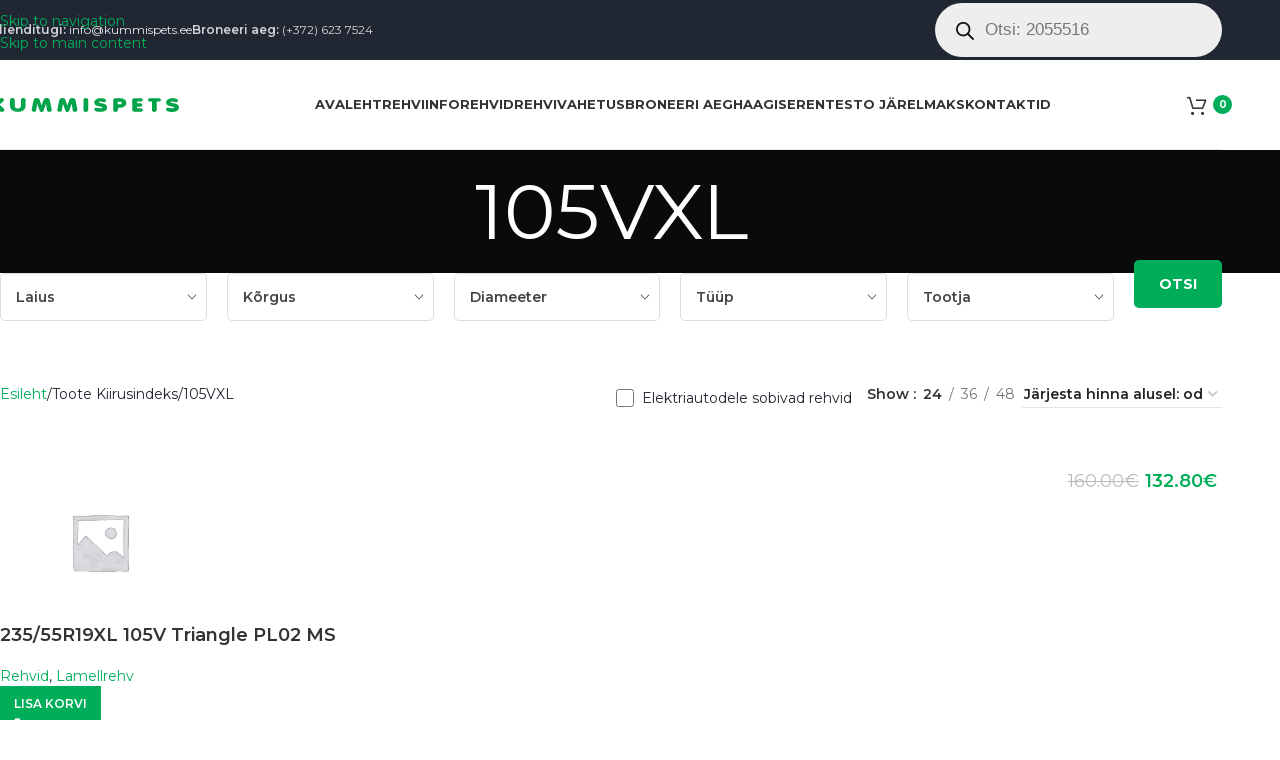

--- FILE ---
content_type: text/html; charset=UTF-8
request_url: https://rehvimarket.ee/kiirusindeks/105vxl/
body_size: 34599
content:
<!DOCTYPE html>
<html lang="et" prefix="og: https://ogp.me/ns#">
<head>
	<meta charset="UTF-8">
	<link rel="profile" href="https://gmpg.org/xfn/11">
	<link rel="pingback" href="https://rehvimarket.ee/xmlrpc.php">

	
<!-- Google Tag Manager by PYS -->
    <script data-cfasync="false" data-pagespeed-no-defer>
	    window.dataLayerPYS = window.dataLayerPYS || [];
	</script>
<!-- End Google Tag Manager by PYS -->
<!-- Search Engine Optimization by Rank Math PRO - https://rankmath.com/ -->
<title>105VXL - Rehvimarket.ee</title>
<link data-rocket-preload as="style" href="https://fonts.googleapis.com/css?family=Montserrat%3A400%2C600%2C700&#038;display=swap" rel="preload">
<link href="https://fonts.googleapis.com/css?family=Montserrat%3A400%2C600%2C700&#038;display=swap" media="print" onload="this.media=&#039;all&#039;" rel="stylesheet">
<noscript data-wpr-hosted-gf-parameters=""><link rel="stylesheet" href="https://fonts.googleapis.com/css?family=Montserrat%3A400%2C600%2C700&#038;display=swap"></noscript>
<meta name="description" content="Rehvid kiirusindeksiga 105VXL. Suur valik rehve leiad rehvimarket.ee veebipoest."/>
<meta name="robots" content="follow, index, max-snippet:-1, max-video-preview:-1, max-image-preview:large"/>
<link rel="canonical" href="https://rehvimarket.ee/kiirusindeks/105vxl/" />
<meta property="og:locale" content="et_EE" />
<meta property="og:type" content="article" />
<meta property="og:title" content="105VXL - Rehvimarket.ee" />
<meta property="og:description" content="Rehvid kiirusindeksiga 105VXL. Suur valik rehve leiad rehvimarket.ee veebipoest." />
<meta property="og:url" content="https://rehvimarket.ee/kiirusindeks/105vxl/" />
<meta property="og:site_name" content="Kummispets" />
<meta property="og:image" content="https://rehvimarket.ee/wp-content/uploads/2024/07/kummispets-social.png" />
<meta property="og:image:secure_url" content="https://rehvimarket.ee/wp-content/uploads/2024/07/kummispets-social.png" />
<meta property="og:image:width" content="1200" />
<meta property="og:image:height" content="630" />
<meta property="og:image:type" content="image/png" />
<meta name="twitter:card" content="summary_large_image" />
<meta name="twitter:title" content="105VXL - Rehvimarket.ee" />
<meta name="twitter:description" content="Rehvid kiirusindeksiga 105VXL. Suur valik rehve leiad rehvimarket.ee veebipoest." />
<meta name="twitter:image" content="https://rehvimarket.ee/wp-content/uploads/2024/07/kummispets-social.png" />
<meta name="twitter:label1" content="Tooted" />
<meta name="twitter:data1" content="12" />
<script type="application/ld+json" class="rank-math-schema-pro">{"@context":"https://schema.org","@graph":[{"@type":"Organization","@id":"https://rehvimarket.ee/#organization","name":"Kummispets"},{"@type":"WebSite","@id":"https://rehvimarket.ee/#website","url":"https://rehvimarket.ee","name":"Kummispets","publisher":{"@id":"https://rehvimarket.ee/#organization"},"inLanguage":"et"},{"@type":"CollectionPage","@id":"https://rehvimarket.ee/kiirusindeks/105vxl/#webpage","url":"https://rehvimarket.ee/kiirusindeks/105vxl/","name":"105VXL - Rehvimarket.ee","isPartOf":{"@id":"https://rehvimarket.ee/#website"},"inLanguage":"et"}]}</script>
<!-- /Rank Math WordPress SEO plugin -->

<link rel='dns-prefetch' href='//fonts.googleapis.com' />
<link href='https://fonts.gstatic.com' crossorigin rel='preconnect' />
<style id='wp-img-auto-sizes-contain-inline-css' type='text/css'>
img:is([sizes=auto i],[sizes^="auto," i]){contain-intrinsic-size:3000px 1500px}
/*# sourceURL=wp-img-auto-sizes-contain-inline-css */
</style>
<link rel='stylesheet' id='wp-block-library-css' href='https://rehvimarket.ee/wp-includes/css/dist/block-library/style.min.css?ver=6.9' type='text/css' media='all' />
<style id='woocommerce-inline-inline-css' type='text/css'>
.woocommerce form .form-row .required { visibility: visible; }
/*# sourceURL=woocommerce-inline-inline-css */
</style>
<link rel='stylesheet' id='dgwt-wcas-style-css' href='https://rehvimarket.ee/wp-content/plugins/ajax-search-for-woocommerce/assets/css/style.min.css?ver=1.32.2' type='text/css' media='all' />
<link data-minify="1" rel='stylesheet' id='js_composer_front-css' href='https://rehvimarket.ee/wp-content/cache/min/1/wp-content/plugins/js_composer/assets/css/js_composer.min.css?ver=1768207368' type='text/css' media='all' />
<link rel='stylesheet' id='wd-style-base-css' href='https://rehvimarket.ee/wp-content/themes/woodmart/css/parts/base.min.css?ver=8.3.7' type='text/css' media='all' />
<link rel='stylesheet' id='wd-helpers-wpb-elem-css' href='https://rehvimarket.ee/wp-content/themes/woodmart/css/parts/helpers-wpb-elem.min.css?ver=8.3.7' type='text/css' media='all' />
<link rel='stylesheet' id='wd-revolution-slider-css' href='https://rehvimarket.ee/wp-content/themes/woodmart/css/parts/int-rev-slider.min.css?ver=8.3.7' type='text/css' media='all' />
<link rel='stylesheet' id='wd-wpbakery-base-css' href='https://rehvimarket.ee/wp-content/themes/woodmart/css/parts/int-wpb-base.min.css?ver=8.3.7' type='text/css' media='all' />
<link rel='stylesheet' id='wd-wpbakery-base-deprecated-css' href='https://rehvimarket.ee/wp-content/themes/woodmart/css/parts/int-wpb-base-deprecated.min.css?ver=8.3.7' type='text/css' media='all' />
<link rel='stylesheet' id='wd-int-wordfence-css' href='https://rehvimarket.ee/wp-content/themes/woodmart/css/parts/int-wordfence.min.css?ver=8.3.7' type='text/css' media='all' />
<link rel='stylesheet' id='wd-notices-fixed-css' href='https://rehvimarket.ee/wp-content/themes/woodmart/css/parts/woo-opt-sticky-notices-old.min.css?ver=8.3.7' type='text/css' media='all' />
<link rel='stylesheet' id='wd-woocommerce-base-css' href='https://rehvimarket.ee/wp-content/themes/woodmart/css/parts/woocommerce-base.min.css?ver=8.3.7' type='text/css' media='all' />
<link rel='stylesheet' id='wd-mod-star-rating-css' href='https://rehvimarket.ee/wp-content/themes/woodmart/css/parts/mod-star-rating.min.css?ver=8.3.7' type='text/css' media='all' />
<link rel='stylesheet' id='wd-woocommerce-block-notices-css' href='https://rehvimarket.ee/wp-content/themes/woodmart/css/parts/woo-mod-block-notices.min.css?ver=8.3.7' type='text/css' media='all' />
<link rel='stylesheet' id='wd-widget-active-filters-css' href='https://rehvimarket.ee/wp-content/themes/woodmart/css/parts/woo-widget-active-filters.min.css?ver=8.3.7' type='text/css' media='all' />
<link rel='stylesheet' id='wd-woo-shop-predefined-css' href='https://rehvimarket.ee/wp-content/themes/woodmart/css/parts/woo-shop-predefined.min.css?ver=8.3.7' type='text/css' media='all' />
<link rel='stylesheet' id='wd-woo-shop-el-products-per-page-css' href='https://rehvimarket.ee/wp-content/themes/woodmart/css/parts/woo-shop-el-products-per-page.min.css?ver=8.3.7' type='text/css' media='all' />
<link rel='stylesheet' id='wd-woo-shop-page-title-css' href='https://rehvimarket.ee/wp-content/themes/woodmart/css/parts/woo-shop-page-title.min.css?ver=8.3.7' type='text/css' media='all' />
<link rel='stylesheet' id='wd-woo-mod-shop-loop-head-css' href='https://rehvimarket.ee/wp-content/themes/woodmart/css/parts/woo-mod-shop-loop-head.min.css?ver=8.3.7' type='text/css' media='all' />
<link rel='stylesheet' id='wd-woo-shop-el-order-by-css' href='https://rehvimarket.ee/wp-content/themes/woodmart/css/parts/woo-shop-el-order-by.min.css?ver=8.3.7' type='text/css' media='all' />
<link rel='stylesheet' id='wd-woo-shop-el-products-view-css' href='https://rehvimarket.ee/wp-content/themes/woodmart/css/parts/woo-shop-el-products-view.min.css?ver=8.3.7' type='text/css' media='all' />
<link rel='stylesheet' id='wd-woo-mod-shop-attributes-css' href='https://rehvimarket.ee/wp-content/themes/woodmart/css/parts/woo-mod-shop-attributes.min.css?ver=8.3.7' type='text/css' media='all' />
<link rel='stylesheet' id='wd-opt-form-underline-css' href='https://rehvimarket.ee/wp-content/themes/woodmart/css/parts/opt-form-underline.min.css?ver=8.3.7' type='text/css' media='all' />
<link rel='stylesheet' id='wd-wp-blocks-css' href='https://rehvimarket.ee/wp-content/themes/woodmart/css/parts/wp-blocks.min.css?ver=8.3.7' type='text/css' media='all' />
<link rel='stylesheet' id='wd-header-base-css' href='https://rehvimarket.ee/wp-content/themes/woodmart/css/parts/header-base.min.css?ver=8.3.7' type='text/css' media='all' />
<link rel='stylesheet' id='wd-mod-tools-css' href='https://rehvimarket.ee/wp-content/themes/woodmart/css/parts/mod-tools.min.css?ver=8.3.7' type='text/css' media='all' />
<link rel='stylesheet' id='wd-header-elements-base-css' href='https://rehvimarket.ee/wp-content/themes/woodmart/css/parts/header-el-base.min.css?ver=8.3.7' type='text/css' media='all' />
<link rel='stylesheet' id='wd-header-cart-css' href='https://rehvimarket.ee/wp-content/themes/woodmart/css/parts/header-el-cart.min.css?ver=8.3.7' type='text/css' media='all' />
<link rel='stylesheet' id='wd-widget-shopping-cart-css' href='https://rehvimarket.ee/wp-content/themes/woodmart/css/parts/woo-widget-shopping-cart.min.css?ver=8.3.7' type='text/css' media='all' />
<link rel='stylesheet' id='wd-widget-product-list-css' href='https://rehvimarket.ee/wp-content/themes/woodmart/css/parts/woo-widget-product-list.min.css?ver=8.3.7' type='text/css' media='all' />
<link rel='stylesheet' id='wd-header-mobile-nav-dropdown-css' href='https://rehvimarket.ee/wp-content/themes/woodmart/css/parts/header-el-mobile-nav-dropdown.min.css?ver=8.3.7' type='text/css' media='all' />
<link rel='stylesheet' id='wd-header-cart-side-css' href='https://rehvimarket.ee/wp-content/themes/woodmart/css/parts/header-el-cart-side.min.css?ver=8.3.7' type='text/css' media='all' />
<link rel='stylesheet' id='wd-page-title-css' href='https://rehvimarket.ee/wp-content/themes/woodmart/css/parts/page-title.min.css?ver=8.3.7' type='text/css' media='all' />
<link rel='stylesheet' id='wd-shop-filter-area-css' href='https://rehvimarket.ee/wp-content/themes/woodmart/css/parts/woo-shop-el-filters-area.min.css?ver=8.3.7' type='text/css' media='all' />
<link rel='stylesheet' id='wd-product-loop-css' href='https://rehvimarket.ee/wp-content/themes/woodmart/css/parts/woo-product-loop.min.css?ver=8.3.7' type='text/css' media='all' />
<link rel='stylesheet' id='wd-product-loop-list-css' href='https://rehvimarket.ee/wp-content/themes/woodmart/css/parts/woo-product-loop-list.min.css?ver=8.3.7' type='text/css' media='all' />
<link rel='stylesheet' id='wd-woo-mod-add-btn-replace-css' href='https://rehvimarket.ee/wp-content/themes/woodmart/css/parts/woo-mod-add-btn-replace.min.css?ver=8.3.7' type='text/css' media='all' />
<link rel='stylesheet' id='wd-categories-loop-default-css' href='https://rehvimarket.ee/wp-content/themes/woodmart/css/parts/woo-categories-loop-default-old.min.css?ver=8.3.7' type='text/css' media='all' />
<link rel='stylesheet' id='wd-woo-categories-loop-css' href='https://rehvimarket.ee/wp-content/themes/woodmart/css/parts/woo-categories-loop.min.css?ver=8.3.7' type='text/css' media='all' />
<link rel='stylesheet' id='wd-categories-loop-css' href='https://rehvimarket.ee/wp-content/themes/woodmart/css/parts/woo-categories-loop-old.min.css?ver=8.3.7' type='text/css' media='all' />
<link rel='stylesheet' id='wd-sticky-loader-css' href='https://rehvimarket.ee/wp-content/themes/woodmart/css/parts/mod-sticky-loader.min.css?ver=8.3.7' type='text/css' media='all' />
<link rel='stylesheet' id='wd-woo-mod-product-labels-css' href='https://rehvimarket.ee/wp-content/themes/woodmart/css/parts/woo-mod-product-labels.min.css?ver=8.3.7' type='text/css' media='all' />
<link rel='stylesheet' id='wd-woo-mod-product-labels-round-css' href='https://rehvimarket.ee/wp-content/themes/woodmart/css/parts/woo-mod-product-labels-round.min.css?ver=8.3.7' type='text/css' media='all' />
<link rel='stylesheet' id='wd-footer-base-css' href='https://rehvimarket.ee/wp-content/themes/woodmart/css/parts/footer-base.min.css?ver=8.3.7' type='text/css' media='all' />
<link rel='stylesheet' id='wd-social-icons-css' href='https://rehvimarket.ee/wp-content/themes/woodmart/css/parts/el-social-icons.min.css?ver=8.3.7' type='text/css' media='all' />
<link rel='stylesheet' id='wd-social-icons-styles-css' href='https://rehvimarket.ee/wp-content/themes/woodmart/css/parts/el-social-styles.min.css?ver=8.3.7' type='text/css' media='all' />
<link rel='stylesheet' id='wd-scroll-top-css' href='https://rehvimarket.ee/wp-content/themes/woodmart/css/parts/opt-scrolltotop.min.css?ver=8.3.7' type='text/css' media='all' />
<link rel='stylesheet' id='wd-wd-search-form-css' href='https://rehvimarket.ee/wp-content/themes/woodmart/css/parts/wd-search-form.min.css?ver=8.3.7' type='text/css' media='all' />
<link rel='stylesheet' id='wd-wd-search-results-css' href='https://rehvimarket.ee/wp-content/themes/woodmart/css/parts/wd-search-results.min.css?ver=8.3.7' type='text/css' media='all' />
<link rel='stylesheet' id='wd-wd-search-dropdown-css' href='https://rehvimarket.ee/wp-content/themes/woodmart/css/parts/wd-search-dropdown.min.css?ver=8.3.7' type='text/css' media='all' />
<link rel='stylesheet' id='wd-cookies-popup-css' href='https://rehvimarket.ee/wp-content/themes/woodmart/css/parts/opt-cookies.min.css?ver=8.3.7' type='text/css' media='all' />

<link data-minify="1" rel='stylesheet' id='prdctfltr-css' href='https://rehvimarket.ee/wp-content/cache/min/1/wp-content/plugins/prdctfltr/includes/css/style.min.css?ver=1768207368' type='text/css' media='all' />
<style id='rocket-lazyload-inline-css' type='text/css'>
.rll-youtube-player{position:relative;padding-bottom:56.23%;height:0;overflow:hidden;max-width:100%;}.rll-youtube-player:focus-within{outline: 2px solid currentColor;outline-offset: 5px;}.rll-youtube-player iframe{position:absolute;top:0;left:0;width:100%;height:100%;z-index:100;background:0 0}.rll-youtube-player img{bottom:0;display:block;left:0;margin:auto;max-width:100%;width:100%;position:absolute;right:0;top:0;border:none;height:auto;-webkit-transition:.4s all;-moz-transition:.4s all;transition:.4s all}.rll-youtube-player img:hover{-webkit-filter:brightness(75%)}.rll-youtube-player .play{height:100%;width:100%;left:0;top:0;position:absolute;background:url(https://rehvimarket.ee/wp-content/plugins/wp-rocket/assets/img/youtube.png) no-repeat center;background-color: transparent !important;cursor:pointer;border:none;}
/*# sourceURL=rocket-lazyload-inline-css */
</style>
<script type="text/javascript" src="https://rehvimarket.ee/wp-includes/js/jquery/jquery.min.js?ver=3.7.1" id="jquery-core-js"></script>
<script type="text/javascript" src="https://rehvimarket.ee/wp-includes/js/jquery/jquery-migrate.min.js?ver=3.4.1" id="jquery-migrate-js"></script>
<script type="text/javascript" src="https://rehvimarket.ee/wp-content/plugins/woocommerce/assets/js/jquery-blockui/jquery.blockUI.min.js?ver=2.7.0-wc.10.4.3" id="wc-jquery-blockui-js" data-wp-strategy="defer"></script>
<script type="text/javascript" id="wc-add-to-cart-js-extra">
/* <![CDATA[ */
var wc_add_to_cart_params = {"ajax_url":"/wp-admin/admin-ajax.php","wc_ajax_url":"/?wc-ajax=%%endpoint%%","i18n_view_cart":"Vaata ostukorvi","cart_url":"https://rehvimarket.ee/ostukorv/","is_cart":"","cart_redirect_after_add":"no"};
//# sourceURL=wc-add-to-cart-js-extra
/* ]]> */
</script>
<script type="text/javascript" src="https://rehvimarket.ee/wp-content/plugins/woocommerce/assets/js/frontend/add-to-cart.min.js?ver=10.4.3" id="wc-add-to-cart-js" data-wp-strategy="defer"></script>
<script type="text/javascript" src="https://rehvimarket.ee/wp-content/plugins/woocommerce/assets/js/js-cookie/js.cookie.min.js?ver=2.1.4-wc.10.4.3" id="wc-js-cookie-js" defer="defer" data-wp-strategy="defer"></script>
<script type="text/javascript" id="woocommerce-js-extra">
/* <![CDATA[ */
var woocommerce_params = {"ajax_url":"/wp-admin/admin-ajax.php","wc_ajax_url":"/?wc-ajax=%%endpoint%%","i18n_password_show":"Show password","i18n_password_hide":"Hide password"};
//# sourceURL=woocommerce-js-extra
/* ]]> */
</script>
<script type="text/javascript" src="https://rehvimarket.ee/wp-content/plugins/woocommerce/assets/js/frontend/woocommerce.min.js?ver=10.4.3" id="woocommerce-js" defer="defer" data-wp-strategy="defer"></script>
<script data-minify="1" type="text/javascript" src="https://rehvimarket.ee/wp-content/cache/min/1/wp-content/plugins/js_composer/assets/js/vendors/woocommerce-add-to-cart.js?ver=1768207368" id="vc_woocommerce-add-to-cart-js-js"></script>
<script type="text/javascript" src="https://rehvimarket.ee/wp-content/themes/woodmart/js/libs/device.min.js?ver=8.3.7" id="wd-device-library-js"></script>
<script type="text/javascript" src="https://rehvimarket.ee/wp-content/themes/woodmart/js/scripts/global/scrollBar.min.js?ver=8.3.7" id="wd-scrollbar-js"></script>
<script></script><link rel="https://api.w.org/" href="https://rehvimarket.ee/wp-json/" />    <style>
     .filter-electric-vehicle {
    margin: 15px 0;
    padding: 12px 15px;
    
    border-radius: 4px;
}

.electric-checkbox {
    display: inline-flex;
    align-items: center;
    cursor: pointer;
    font-weight: 500;
}

.electric-checkbox input[type="checkbox"] {
    margin-right: 8px;
    width: 18px;
    height: 18px;
    cursor: pointer;
}

.electric-checkbox span {
    user-select: none;
}
    </style>
            <script>
            (function ($) {
                const styles = `
                .monthly_payment {
                    font-size: 12px;
                }
                .products .product .esto_calculator {
                    margin-bottom: 16px;
                }
            `;
                const styleSheet = document.createElement('style');
                styleSheet.type = 'text/css';
                styleSheet.innerText = styles;
                document.head.appendChild(styleSheet);
            })(jQuery);
        </script>
        		<style>
			.dgwt-wcas-ico-magnifier,.dgwt-wcas-ico-magnifier-handler{max-width:20px}.dgwt-wcas-search-wrapp{max-width:600px}		</style>
							<meta name="viewport" content="width=device-width, initial-scale=1">
										<noscript><style>.woocommerce-product-gallery{ opacity: 1 !important; }</style></noscript>
	<meta name="generator" content="Powered by WPBakery Page Builder - drag and drop page builder for WordPress."/>
<meta name="generator" content="Powered by Slider Revolution 6.7.28 - responsive, Mobile-Friendly Slider Plugin for WordPress with comfortable drag and drop interface." />
<link rel="icon" href="https://rehvimarket.ee/wp-content/uploads/2024/07/cropped-kummispets-siteicon-64x64.png" sizes="32x32" />
<link rel="icon" href="https://rehvimarket.ee/wp-content/uploads/2024/07/cropped-kummispets-siteicon-300x300.png" sizes="192x192" />
<link rel="apple-touch-icon" href="https://rehvimarket.ee/wp-content/uploads/2024/07/cropped-kummispets-siteicon-300x300.png" />
<meta name="msapplication-TileImage" content="https://rehvimarket.ee/wp-content/uploads/2024/07/cropped-kummispets-siteicon-300x300.png" />
<meta name="generator" content="Product Filter for WooCommerce"/><script>function setREVStartSize(e){
			//window.requestAnimationFrame(function() {
				window.RSIW = window.RSIW===undefined ? window.innerWidth : window.RSIW;
				window.RSIH = window.RSIH===undefined ? window.innerHeight : window.RSIH;
				try {
					var pw = document.getElementById(e.c).parentNode.offsetWidth,
						newh;
					pw = pw===0 || isNaN(pw) || (e.l=="fullwidth" || e.layout=="fullwidth") ? window.RSIW : pw;
					e.tabw = e.tabw===undefined ? 0 : parseInt(e.tabw);
					e.thumbw = e.thumbw===undefined ? 0 : parseInt(e.thumbw);
					e.tabh = e.tabh===undefined ? 0 : parseInt(e.tabh);
					e.thumbh = e.thumbh===undefined ? 0 : parseInt(e.thumbh);
					e.tabhide = e.tabhide===undefined ? 0 : parseInt(e.tabhide);
					e.thumbhide = e.thumbhide===undefined ? 0 : parseInt(e.thumbhide);
					e.mh = e.mh===undefined || e.mh=="" || e.mh==="auto" ? 0 : parseInt(e.mh,0);
					if(e.layout==="fullscreen" || e.l==="fullscreen")
						newh = Math.max(e.mh,window.RSIH);
					else{
						e.gw = Array.isArray(e.gw) ? e.gw : [e.gw];
						for (var i in e.rl) if (e.gw[i]===undefined || e.gw[i]===0) e.gw[i] = e.gw[i-1];
						e.gh = e.el===undefined || e.el==="" || (Array.isArray(e.el) && e.el.length==0)? e.gh : e.el;
						e.gh = Array.isArray(e.gh) ? e.gh : [e.gh];
						for (var i in e.rl) if (e.gh[i]===undefined || e.gh[i]===0) e.gh[i] = e.gh[i-1];
											
						var nl = new Array(e.rl.length),
							ix = 0,
							sl;
						e.tabw = e.tabhide>=pw ? 0 : e.tabw;
						e.thumbw = e.thumbhide>=pw ? 0 : e.thumbw;
						e.tabh = e.tabhide>=pw ? 0 : e.tabh;
						e.thumbh = e.thumbhide>=pw ? 0 : e.thumbh;
						for (var i in e.rl) nl[i] = e.rl[i]<window.RSIW ? 0 : e.rl[i];
						sl = nl[0];
						for (var i in nl) if (sl>nl[i] && nl[i]>0) { sl = nl[i]; ix=i;}
						var m = pw>(e.gw[ix]+e.tabw+e.thumbw) ? 1 : (pw-(e.tabw+e.thumbw)) / (e.gw[ix]);
						newh =  (e.gh[ix] * m) + (e.tabh + e.thumbh);
					}
					var el = document.getElementById(e.c);
					if (el!==null && el) el.style.height = newh+"px";
					el = document.getElementById(e.c+"_wrapper");
					if (el!==null && el) {
						el.style.height = newh+"px";
						el.style.display = "block";
					}
				} catch(e){
					console.log("Failure at Presize of Slider:" + e)
				}
			//});
		  };</script>
		<style type="text/css" id="wp-custom-css">
			.product-list-item .woocommerce-product-details__short-description {
    margin-bottom: 20px;
    display: none !important;
}
.product-tabs-wrapper {
display: none;
}
.prdctfltr-widget .pf_default_select .prdctfltr_widget_title {
cursor: pointer;
display: block;
background-color: #e7e7ea !important;
padding: 20px;
font-size: 14px;
font-weight: 700;
border-radius: 5px;
}
.prdctfltr-widget .prdctfltr_wc .prdctfltr_woocommerce_ordering .prdctfltr_filter {
width: 100%;
padding: 0;
}
.widget-title, .widgettitle {
margin-bottom: 0px !important;
}
.prdctfltr-widget .prdctfltr_scroll_default.pf_default_select .prdctfltr_add_scroll .prdctfltr_checkboxes {
padding: 20px !important;
box-sizing: border-box;
}
.prdctfltr-widget .prdctfltr_wc .prdctfltr_woocommerce_filter_submit {
margin-top: 20px !important;
margin-bottom: 20px;
margin-right: 0px;
background-color: #00ae5a;
color: #fff;
height: 100%;
padding: 15px 25px;
font-weight: 900 !important;
border-radius: 5px;
}
.prdctfltr_selected_title {
color: #00ae5a;
}
.btns-default-dark .widget_shopping_cart .buttons .btn-cart {
color: #fff !important;
}
.btns-default-dark .cart-actions .button[name=update_cart] {
color: #fff !important;
}
.woodmart-empty-page-text {
margin-bottom: 0;
text-align: center;
font-size: 110%;
display: none;
}
.aws-container .aws-show-clear .aws-search-field {
padding-right: 40px;
background-color: #fff;
}
.product-images img {
width: 100%;
max-width: 300px;
}
.product-grid-item .hover-img img, .product-grid-item .product-image-link img {
width: auto !important;
max-height: 100px !important;
margin-left: 20px;
}
.product-list-item .product-element-top {
flex: 0 0 140px !important;
margin-bottom: 0;
margin-right: 15px;
}
.product-list-item .price {
font-size: 24px !important;
}
h3.product-title {
    font-size: 18px !important;
    font-weight: 700 !important;
}

.woodmart-products-per-page {
display: none !important;
}
/*Product list*/
.product-list-item .product-list-content {
flex: 1 1 auto;
display: -webkit-inline-flex;
justify-content: space-between;
align-items: center;
}
.woodmart-add-btn.wd-add-btn-replace {
display: none;
}
.price .amount {
font-size: 18px;
}
h3.product-title {
font-size: 16px !important;
font-weight: 700 !important;
max-width: 350px;
margin: 0px !important;
}
.product-list-item:not(:last-child) .product-wrapper {
padding-bottom: 10px;
}
.product-grid-item {
margin-bottom: 10px;
text-align: left;
}
.woodmart-product-cats {
position: absolute;
left: 65%;
background-color: #00ae5a;
padding: 5px;
border-radius: 30px;
}
.product-grid-item .woodmart-product-cats a {
display: inline-block;
color: #fff;
font-weight: 700;
font-size: 12px;
padding-left: 10px;
padding-right: 10px;
}
.woocommerce .product span.onsale {
padding: 0;
z-index: 100;
display: none;
}
.product-grid-item .product-title a {
color: inherit;
display: -webkit-inline-flex;
}
.br_alabel > span {
text-transform: uppercase;
}
.dgwt-wcas-style-pirx .dgwt-wcas-sf-wrapp {
background: transparent;
}



.product-attributes {
    font-size: 0.9em;
    color: #555;
	display: inline-block;
margin-top: .5em !important;
	column-gap: 10px;
	display: flex;
}

.product-attribute {
	display: grid !important;
	grid-template-columns: 1fr 1fr;
}

.attribute-icon {
	width: 50px;
	height: 38px;
	
}

.product-attribute-value {
	text-align: center;
	padding: 5px !important;
	display: block;
    cursor: pointer;
	text-transform: uppercase;
    background-color: #4498f2;
    color: #ffffff;
    border-radius: 3px;
    font-size: 16px;
	font-weight: 600 !important;
	height: 40px !important;
	width: 50px !important;
	line-height: 30px !important;
	

}

.gform-button--width-full {
	color: #00a24a;
	font-weight: 600;
	font-size: 14px;
}

.gform-button--width-full:hover {
		color: #00a24a;

}


#gform_fields_2 input, #gform_fields_2 textarea {
	border: 1px solid #e7e7ea;
}

.prdctfltr_checkboxes span {
	font-size: 1.15em;
}

.product-list-content.wd-scroll {
	align-items: start !important;
	gap: 12px !important;
}

.product-grid-item .product-image-link img {
	max-height: 160px !important;
}

.product-list-content.wd-scroll .wd-entities-title {
	font-weight: 600 !important;
}

.woo_store_header_filter .prdctfltr_wc .prdctfltr_woocommerce_ordering {
	display: flex !important;
}

.woo_store_header_filter .prdctfltr_filter_wrapper.prdctfltr_columns_5{
	width: 100% !important;
}

.woo_store_header_filter .prdctfltr_buttons {
	width: auto;
}

.woo_store_header_filter .button {
	margin-right: 0px !important;
    background-color: #00ae5a;
    color: #fff;
    height: 100%;
    padding: 15px 25px;
    font-weight: 900 !important;
    border-radius: 5px;
}

.woo_store_header_filter .prdctfltr_buttons {
	margin: 0px !important;
}

.prdctfltr_regular_title {
	border: 1px solid #fff;
    border-radius: 5px;
}

.woo_store_header_filter {
  position: relative;
  width: 100%;
  z-index: 2; /* Ensure it stays below the main header */
}

.woo_store_header_filter.sticky {
  position: fixed;
  top: 0; /* This will be set dynamically via JavaScript */
  left: 0;
  right: 0;
  background-color: white;
  box-shadow: 0 2px 4px rgba(0,0,0,0.1);
}

.woo_store_header_filter.sticky .prdctfltr_wc  {
	margin-bottom: 15px;}

.single-product .shop-content-area .woo_store_header_filter {
        max-width: var(--wd-container-w);
    margin: 10px auto;
    z-index: 1;
}

@media screen and (max-width: 600px) {
.woo_store_header_filter .prdctfltr_filter_wrapper.prdctfltr_columns_5 {
    width: 100% !important;
}
	.prdctfltr_woocommerce_ordering {
		flex-direction: column;
	}
	.woo_store_header_filter .prdctfltr_buttons {
    width: 100% !important;
		margin-top: 10px !important;
}
	.woo_store_header_filter .button {
		width: 100%;
		margin-top: 10px;
	}
}

@media screen and (max-width: 900px) and (min-width: 601px) {
	.woo_store_header_filter .prdctfltr_woocommerce_ordering {
		display: flex;
		flex-wrap: wrap;
	}
	
	.woo_store_header_filter .prdctfltr_filter_wrapper.prdctfltr_columns_5 {
    width: 100% !important;
}
	
	.woo_store_header_filter .prdctfltr_buttons, .woo_store_header_filter .prdctfltr_buttons a  {
		width: 100% !important;
		margin-top: 5px !important;
	}

}

.page-title {
	padding-top: 15px !important;
	padding-bottom: 15px !important
}

@media screen and (min-width: 1024px) {
.wd-products .product-wrapper .price {
	position: absolute;
	right: 5px;
	top: 0px !important;
}



}

.summary.entry-summary .woocommerce-product-details__short-description {
	display: none !important;
}

.no-products-found {
	padding: 20px 40px;
	background-color: #cccccc35;
	border-radius: 20px;
}

#gform_submit_button_2 {
	background-color:  #00ae5a;
	color: white;
}

#gform_fields_2 input, #gform_fields_2 textarea {
	background-color: white !important;
}

.no-products-found h2 {
	font-weight: 600;
	font-size: 2em !important;
}

.no-products-found h2, .no-products-found p {
	text-align: center;
}

.wd-carousel-wrap {
	z-index: 0;
}

.single-breadcrumbs-wrapper .wd-products-nav {
	display: none !important;
}

.woo_store_header_filter.sticky .prdctfltr_wc.prdctfltr_woocommerce {
	margin-top: 15px;
	
}		</style>
		<style>
		
		</style><noscript><style> .wpb_animate_when_almost_visible { opacity: 1; }</style></noscript>			<style id="wd-style-header_841375-css" data-type="wd-style-header_841375">
				:root{
	--wd-top-bar-h: 60px;
	--wd-top-bar-sm-h: 40px;
	--wd-top-bar-sticky-h: .00001px;
	--wd-top-bar-brd-w: .00001px;

	--wd-header-general-h: 90px;
	--wd-header-general-sm-h: 60px;
	--wd-header-general-sticky-h: 60px;
	--wd-header-general-brd-w: 1px;

	--wd-header-bottom-h: .00001px;
	--wd-header-bottom-sm-h: .00001px;
	--wd-header-bottom-sticky-h: .00001px;
	--wd-header-bottom-brd-w: .00001px;

	--wd-header-clone-h: .00001px;

	--wd-header-brd-w: calc(var(--wd-top-bar-brd-w) + var(--wd-header-general-brd-w) + var(--wd-header-bottom-brd-w));
	--wd-header-h: calc(var(--wd-top-bar-h) + var(--wd-header-general-h) + var(--wd-header-bottom-h) + var(--wd-header-brd-w));
	--wd-header-sticky-h: calc(var(--wd-top-bar-sticky-h) + var(--wd-header-general-sticky-h) + var(--wd-header-bottom-sticky-h) + var(--wd-header-clone-h) + var(--wd-header-brd-w));
	--wd-header-sm-h: calc(var(--wd-top-bar-sm-h) + var(--wd-header-general-sm-h) + var(--wd-header-bottom-sm-h) + var(--wd-header-brd-w));
}

.whb-top-bar .wd-dropdown {
	margin-top: 9px;
}

.whb-top-bar .wd-dropdown:after {
	height: 20px;
}


.whb-sticked .whb-general-header .wd-dropdown:not(.sub-sub-menu) {
	margin-top: 9px;
}

.whb-sticked .whb-general-header .wd-dropdown:not(.sub-sub-menu):after {
	height: 20px;
}


:root:has(.whb-general-header.whb-border-boxed) {
	--wd-header-general-brd-w: .00001px;
}

@media (max-width: 1024px) {
:root:has(.whb-general-header.whb-hidden-mobile) {
	--wd-header-general-brd-w: .00001px;
}
}




		
.whb-top-bar {
	background-color: rgba(32, 38, 50, 1);
}
.whb-general-header-inner { border-color: rgba(129, 129, 129, 0.2);border-bottom-width: 1px;border-bottom-style: solid; }			</style>
						<style id="wd-style-theme_settings_default-css" data-type="wd-style-theme_settings_default">
				@font-face {
	font-weight: normal;
	font-style: normal;
	font-family: "woodmart-font";
	src: url("//rehvimarket.ee/wp-content/themes/woodmart/fonts/woodmart-font-1-400.woff2?v=8.3.7") format("woff2");
}

@font-face {
	font-family: "star";
	font-weight: 400;
	font-style: normal;
	src: url("//rehvimarket.ee/wp-content/plugins/woocommerce/assets/fonts/star.eot?#iefix") format("embedded-opentype"), url("//rehvimarket.ee/wp-content/plugins/woocommerce/assets/fonts/star.woff") format("woff"), url("//rehvimarket.ee/wp-content/plugins/woocommerce/assets/fonts/star.ttf") format("truetype"), url("//rehvimarket.ee/wp-content/plugins/woocommerce/assets/fonts/star.svg#star") format("svg");
}

@font-face {
	font-family: "WooCommerce";
	font-weight: 400;
	font-style: normal;
	src: url("//rehvimarket.ee/wp-content/plugins/woocommerce/assets/fonts/WooCommerce.eot?#iefix") format("embedded-opentype"), url("//rehvimarket.ee/wp-content/plugins/woocommerce/assets/fonts/WooCommerce.woff") format("woff"), url("//rehvimarket.ee/wp-content/plugins/woocommerce/assets/fonts/WooCommerce.ttf") format("truetype"), url("//rehvimarket.ee/wp-content/plugins/woocommerce/assets/fonts/WooCommerce.svg#WooCommerce") format("svg");
}

:root {
	--wd-text-font: "Montserrat", Arial, Helvetica, sans-serif;
	--wd-text-font-weight: 400;
	--wd-text-color: #202632;
	--wd-text-font-size: 14px;
	--wd-title-font: "Montserrat", Arial, Helvetica, sans-serif;
	--wd-title-font-weight: 400;
	--wd-title-color: #202632;
	--wd-entities-title-font: "Montserrat", Arial, Helvetica, sans-serif;
	--wd-entities-title-font-weight: 400;
	--wd-entities-title-color: #333333;
	--wd-entities-title-color-hover: rgb(51 51 51 / 65%);
	--wd-alternative-font: "Montserrat", Arial, Helvetica, sans-serif;
	--wd-widget-title-font: "Montserrat", Arial, Helvetica, sans-serif;
	--wd-widget-title-font-weight: 400;
	--wd-widget-title-transform: uppercase;
	--wd-widget-title-color: #202632;
	--wd-widget-title-font-size: 16px;
	--wd-header-el-font: "Montserrat", Arial, Helvetica, sans-serif;
	--wd-header-el-font-weight: 700;
	--wd-header-el-transform: uppercase;
	--wd-header-el-font-size: 13px;
	--wd-otl-style: dotted;
	--wd-otl-width: 2px;
	--wd-primary-color: #00ae5a;
	--wd-alternative-color: #00ae5a;
	--btn-default-bgcolor: #00ae5a;
	--btn-default-bgcolor-hover: #009959;
	--btn-accented-bgcolor: #00ae5a;
	--btn-accented-bgcolor-hover: #009959;
	--wd-form-brd-width: 1px;
	--notices-success-bg: #459647;
	--notices-success-color: #fff;
	--notices-warning-bg: #E0B252;
	--notices-warning-color: #fff;
	--wd-link-color: #00ae5a;
	--wd-link-color-hover: #00ae5a;
}
.wd-age-verify-wrap {
	--wd-popup-width: 500px;
}
.wd-popup.wd-promo-popup {
	background-color: #111111;
	background-image: none;
	background-repeat: no-repeat;
	background-size: contain;
	background-position: left center;
}
.wd-promo-popup-wrap {
	--wd-popup-width: 800px;
}
:is(.woodmart-woocommerce-layered-nav, .wd-product-category-filter) .wd-scroll-content {
	max-height: 280px;
}
.wd-page-title .wd-page-title-bg img {
	object-fit: cover;
	object-position: center center;
}
.wd-footer {
	background-color: #202632;
	background-image: none;
}
.mfp-wrap.wd-popup-quick-view-wrap {
	--wd-popup-width: 920px;
}
:root{
--wd-container-w: 1222px;
--wd-form-brd-radius: 0px;
--btn-default-color: #333;
--btn-default-color-hover: #333;
--btn-accented-color: #fff;
--btn-accented-color-hover: #fff;
--btn-default-brd-radius: 0px;
--btn-default-box-shadow: none;
--btn-default-box-shadow-hover: none;
--btn-default-box-shadow-active: none;
--btn-default-bottom: 0px;
--btn-accented-brd-radius: 0px;
--btn-accented-box-shadow: none;
--btn-accented-box-shadow-hover: none;
--btn-accented-box-shadow-active: none;
--btn-accented-bottom: 0px;
--wd-brd-radius: 0px;
}

@media (min-width: 1222px) {
[data-vc-full-width]:not([data-vc-stretch-content]),
:is(.vc_section, .vc_row).wd-section-stretch {
padding-left: calc((100vw - 1222px - var(--wd-sticky-nav-w) - var(--wd-scroll-w)) / 2);
padding-right: calc((100vw - 1222px - var(--wd-sticky-nav-w) - var(--wd-scroll-w)) / 2);
}
}


.wd-page-title {
background-color: #0a0a0a;
}

@font-face {
	font-family: "Glaciall";
	src: url("//rehvimarket.ee/wp-content/uploads/2018/09/GlacialIndifference-Regular.woff2") format("woff2"), 
url("//rehvimarket.ee/wp-content/uploads/2019/09/GlacialIndifference-Regular.woff") format("woff");
	font-weight: 400;
	font-style: normal;
}

@media (min-width: 768px) and (max-width: 1024px) {
	.mobile-nav .woodmart-search-form{
    display:none;
}
}

@media (min-width: 577px) and (max-width: 767px) {
	.mobile-nav .woodmart-search-form{
    display:none;
}
}

@media (max-width: 576px) {
	.mobile-nav .woodmart-search-form{
    display:none;
}
}

			</style>
			<noscript><style id="rocket-lazyload-nojs-css">.rll-youtube-player, [data-lazy-src]{display:none !important;}</style></noscript><meta name="generator" content="WP Rocket 3.20.3" data-wpr-features="wpr_minify_js wpr_lazyload_images wpr_lazyload_iframes wpr_image_dimensions wpr_minify_css wpr_preload_links wpr_desktop" /></head>

<body class="archive tax-pa_kiirusindeks term-105vxl term-2895 wp-theme-woodmart theme-woodmart woocommerce woocommerce-page woocommerce-no-js wrapper-full-width form-style-underlined  categories-accordion-on woodmart-archive-shop notifications-sticky prdctfltr-shop wpb-js-composer js-comp-ver-8.7.2 vc_responsive">
			<script type="text/javascript" id="wd-flicker-fix">// Flicker fix.</script>		<div data-rocket-location-hash="1d2f525ce3ea968146219c11c5fd2e8a" class="wd-skip-links">
								<a href="#menu-menu-est" class="wd-skip-navigation btn">
						Skip to navigation					</a>
								<a href="#main-content" class="wd-skip-content btn">
				Skip to main content			</a>
		</div>
			
	
	<div data-rocket-location-hash="cac5a6d623ac7d282dcc5185b5772dc7" class="wd-page-wrapper website-wrapper">
									<header data-rocket-location-hash="ef51f0c842d47fb1cd339800d8bff0e4" class="whb-header whb-header_841375 whb-sticky-shadow whb-scroll-stick whb-sticky-real">
					<div data-rocket-location-hash="204580e74ddd733969730c489876d875" class="whb-main-header">
	
<div class="whb-row whb-top-bar whb-not-sticky-row whb-with-bg whb-without-border whb-color-light whb-flex-flex-middle">
	<div class="container">
		<div class="whb-flex-row whb-top-bar-inner">
			<div class="whb-column whb-col-left whb-column5 whb-visible-lg">
	
<div class="wd-header-text reset-last-child whb-oaq8xvdugz76nh43tk89"><strong>Klienditugi: </strong><a href="mailto:info@kummispets.ee">info@kummispets.ee</a></div>
</div>
<div class="whb-column whb-col-center whb-column6 whb-visible-lg">
	
<div class="wd-header-text reset-last-child whb-ricshud98yks5hxttdd8"><strong>Broneeri aeg:</strong> (+372) 623 7524</div>
</div>
<div class="whb-column whb-col-right whb-column7 whb-visible-lg">
	
<div class="wd-header-text reset-last-child whb-1xqsq69ltdhjwhucn4ol"><div  class="dgwt-wcas-search-wrapp dgwt-wcas-has-submit woocommerce dgwt-wcas-style-pirx js-dgwt-wcas-layout-classic dgwt-wcas-layout-classic js-dgwt-wcas-mobile-overlay-disabled">
		<form class="dgwt-wcas-search-form" role="search" action="https://rehvimarket.ee/" method="get">
		<div class="dgwt-wcas-sf-wrapp">
						<label class="screen-reader-text"
				for="dgwt-wcas-search-input-1">
				Products search			</label>

			<input
				id="dgwt-wcas-search-input-1"
				type="search"
				class="dgwt-wcas-search-input"
				name="s"
				value=""
				placeholder="Otsi: 2055516"
				autocomplete="off"
							/>
			<div class="dgwt-wcas-preloader"></div>

			<div class="dgwt-wcas-voice-search"></div>

							<button type="submit"
						aria-label="Search"
						class="dgwt-wcas-search-submit">				<svg
					class="dgwt-wcas-ico-magnifier" xmlns="http://www.w3.org/2000/svg" width="18" height="18" viewBox="0 0 18 18">
					<path  d=" M 16.722523,17.901412 C 16.572585,17.825208 15.36088,16.670476 14.029846,15.33534 L 11.609782,12.907819 11.01926,13.29667 C 8.7613237,14.783493 5.6172703,14.768302 3.332423,13.259528 -0.07366363,11.010358 -1.0146502,6.5989684 1.1898146,3.2148776
					1.5505179,2.6611594 2.4056498,1.7447266 2.9644271,1.3130497 3.4423015,0.94387379 4.3921825,0.48568469 5.1732652,0.2475835 5.886299,0.03022609 6.1341883,0 7.2037391,0 8.2732897,0 8.521179,0.03022609 9.234213,0.2475835 c 0.781083,0.23810119 1.730962,0.69629029 2.208837,1.0654662
					0.532501,0.4113763 1.39922,1.3400096 1.760153,1.8858877 1.520655,2.2998531 1.599025,5.3023778 0.199549,7.6451086 -0.208076,0.348322 -0.393306,0.668209 -0.411622,0.710863 -0.01831,0.04265 1.065556,1.18264 2.408603,2.533307 1.343046,1.350666 2.486621,2.574792 2.541278,2.720279 0.282475,0.7519
					-0.503089,1.456506 -1.218488,1.092917 z M 8.4027892,12.475062 C 9.434946,12.25579 10.131043,11.855461 10.99416,10.984753 11.554519,10.419467 11.842507,10.042366 12.062078,9.5863882 12.794223,8.0659672 12.793657,6.2652398 12.060578,4.756293 11.680383,3.9737304 10.453587,2.7178427
					9.730569,2.3710306 8.6921295,1.8729196 8.3992147,1.807606 7.2037567,1.807606 6.0082984,1.807606 5.7153841,1.87292 4.6769446,2.3710306 3.9539263,2.7178427 2.7271301,3.9737304 2.3469352,4.756293 1.6138384,6.2652398 1.6132726,8.0659672 2.3454252,9.5863882 c 0.4167354,0.8654208 1.5978784,2.0575608
					2.4443766,2.4671358 1.0971012,0.530827 2.3890403,0.681561 3.6130134,0.421538 z
					"/>
				</svg>
				</button>
			
			<input type="hidden" name="post_type" value="product"/>
			<input type="hidden" name="dgwt_wcas" value="1"/>

			
					</div>
	</form>
</div>
</div>
</div>
<div class="whb-column whb-col-mobile whb-column_mobile1 whb-hidden-lg whb-empty-column">
	</div>
		</div>
	</div>
</div>

<div class="whb-row whb-general-header whb-sticky-row whb-without-bg whb-border-boxed whb-color-dark whb-flex-flex-middle">
	<div class="container">
		<div class="whb-flex-row whb-general-header-inner">
			<div class="whb-column whb-col-left whb-column8 whb-visible-lg">
	<div class="site-logo whb-zho4q0oy989b0dgm1wmz wd-switch-logo">
	<a href="https://rehvimarket.ee/" class="wd-logo wd-main-logo" rel="home" aria-label="Site logo">
		<img width="189" height="14" src="data:image/svg+xml,%3Csvg%20xmlns='http://www.w3.org/2000/svg'%20viewBox='0%200%20189%2014'%3E%3C/svg%3E" class="attachment-full size-full" alt="" style="max-width:200px;" decoding="async" data-lazy-src="https://rehvimarket.ee/wp-content/uploads/2020/02/logo.svg" /><noscript><img width="189" height="14" src="https://rehvimarket.ee/wp-content/uploads/2020/02/logo.svg" class="attachment-full size-full" alt="" style="max-width:200px;" decoding="async" /></noscript>	</a>
					<a href="https://rehvimarket.ee/" class="wd-logo wd-sticky-logo" rel="home">
			<img width="189" height="14" src="data:image/svg+xml,%3Csvg%20xmlns='http://www.w3.org/2000/svg'%20viewBox='0%200%20189%2014'%3E%3C/svg%3E" class="attachment-full size-full" alt="" style="max-width:150px;" decoding="async" data-lazy-src="https://rehvimarket.ee/wp-content/uploads/2020/02/logo.svg" /><noscript><img width="189" height="14" src="https://rehvimarket.ee/wp-content/uploads/2020/02/logo.svg" class="attachment-full size-full" alt="" style="max-width:150px;" decoding="async" /></noscript>		</a>
	</div>
</div>
<div class="whb-column whb-col-center whb-column9 whb-visible-lg">
	<nav class="wd-header-nav wd-header-main-nav text-center wd-design-1 whb-ht5f81j4xwk8nu25rw7g" role="navigation" aria-label="Main navigation">
	<ul id="menu-menu-est" class="menu wd-nav wd-nav-header wd-nav-main wd-style-underline wd-gap-s"><li id="menu-item-3026" class="menu-item menu-item-type-post_type menu-item-object-page menu-item-home menu-item-3026 item-level-0 menu-simple-dropdown wd-event-hover" ><a href="https://rehvimarket.ee/" class="woodmart-nav-link"><span class="nav-link-text">Avaleht</span></a></li>
<li id="menu-item-44714" class="menu-item menu-item-type-post_type menu-item-object-page menu-item-44714 item-level-0 menu-simple-dropdown wd-event-hover" ><a href="https://rehvimarket.ee/rehviinfo/" class="woodmart-nav-link"><span class="nav-link-text">Rehviinfo</span></a></li>
<li id="menu-item-117911" class="menu-item menu-item-type-custom menu-item-object-custom menu-item-117911 item-level-0 menu-simple-dropdown wd-event-hover" ><a href="https://rehvimarket.ee/rehvid/" class="woodmart-nav-link"><span class="nav-link-text">Rehvid</span></a></li>
<li id="menu-item-63535" class="menu-item menu-item-type-custom menu-item-object-custom menu-item-63535 item-level-0 menu-simple-dropdown wd-event-hover" ><a href="https://kummispets.ee/hinnakiri/" class="woodmart-nav-link"><span class="nav-link-text">Rehvivahetus</span></a></li>
<li id="menu-item-7600" class="menu-item menu-item-type-custom menu-item-object-custom menu-item-7600 item-level-0 menu-simple-dropdown wd-event-hover" ><a target="_blank" href="https://kummispets.ee/broneeringud/" class="woodmart-nav-link"><span class="nav-link-text">Broneeri aeg</span></a></li>
<li id="menu-item-3126" class="menu-item menu-item-type-post_type menu-item-object-page menu-item-3126 item-level-0 menu-simple-dropdown wd-event-hover" ><a href="https://rehvimarket.ee/haagiserent/" class="woodmart-nav-link"><span class="nav-link-text">Haagiserent</span></a></li>
<li id="menu-item-63435" class="menu-item menu-item-type-post_type menu-item-object-page menu-item-63435 item-level-0 menu-simple-dropdown wd-event-hover" ><a href="https://rehvimarket.ee/esto-jarelmaks/" class="woodmart-nav-link"><span class="nav-link-text">ESTO järelmaks</span></a></li>
<li id="menu-item-3141" class="menu-item menu-item-type-post_type menu-item-object-page menu-item-3141 item-level-0 menu-simple-dropdown wd-event-hover" ><a href="https://rehvimarket.ee/kontaktid/" class="woodmart-nav-link"><span class="nav-link-text">Kontaktid</span></a></li>
</ul></nav>
</div>
<div class="whb-column whb-col-right whb-column10 whb-visible-lg">
	
<div class="wd-header-cart wd-tools-element wd-design-4 wd-event-hover whb-wuxqjzzoophihrrirots">
	<a href="https://rehvimarket.ee/ostukorv/" title="Ostukorv">
		
			<span class="wd-tools-icon">
															<span class="wd-cart-number wd-tools-count">0 <span>items</span></span>
									</span>
			<span class="wd-tools-text">
				
										<span class="wd-cart-subtotal"><span class="woocommerce-Price-amount amount"><bdi>0.00<span class="woocommerce-Price-currencySymbol">&euro;</span></bdi></span></span>
					</span>

			</a>
			<div class="wd-dropdown wd-dropdown-cart">
			<div data-rocket-location-hash="585a5a0b8c92b901849b3955370d8dca" class="widget woocommerce widget_shopping_cart"><div data-rocket-location-hash="ae822058e8b3d8962636fd191e1ed90f" class="widget_shopping_cart_content"></div></div>		</div>
	</div>
</div>
<div class="whb-column whb-mobile-left whb-column_mobile2 whb-hidden-lg">
	<div class="wd-tools-element wd-header-mobile-nav wd-style-icon wd-design-1 whb-bzsfvy4irdgki8uavwcl">
	<a href="#" rel="nofollow" aria-label="Open mobile menu">
		
		<span class="wd-tools-icon">
					</span>

		<span class="wd-tools-text">Menu</span>

			</a>
</div></div>
<div class="whb-column whb-mobile-center whb-column_mobile3 whb-hidden-lg">
	<div class="site-logo whb-2g4nsfb44ztr6i1xc61g">
	<a href="https://rehvimarket.ee/" class="wd-logo wd-main-logo" rel="home" aria-label="Site logo">
		<img width="189" height="14" src="data:image/svg+xml,%3Csvg%20xmlns='http://www.w3.org/2000/svg'%20viewBox='0%200%20189%2014'%3E%3C/svg%3E" class="attachment-full size-full" alt="" style="max-width:150px;" decoding="async" data-lazy-src="https://rehvimarket.ee/wp-content/uploads/2020/02/logo.svg" /><noscript><img width="189" height="14" src="https://rehvimarket.ee/wp-content/uploads/2020/02/logo.svg" class="attachment-full size-full" alt="" style="max-width:150px;" decoding="async" /></noscript>	</a>
	</div>
</div>
<div class="whb-column whb-mobile-right whb-column_mobile4 whb-hidden-lg">
	
<div class="wd-header-cart wd-tools-element wd-design-4 cart-widget-opener whb-vbchjj91jzgzh98m5vzl">
	<a href="https://rehvimarket.ee/ostukorv/" title="Ostukorv">
		
			<span class="wd-tools-icon">
															<span class="wd-cart-number wd-tools-count">0 <span>items</span></span>
									</span>
			<span class="wd-tools-text">
				
										<span class="wd-cart-subtotal"><span class="woocommerce-Price-amount amount"><bdi>0.00<span class="woocommerce-Price-currencySymbol">&euro;</span></bdi></span></span>
					</span>

			</a>
	</div>
</div>
		</div>
	</div>
</div>
</div>
				</header>
			
								<div data-rocket-location-hash="68b5154f7f10e61c137280f720be3995" class="wd-page-content main-page-wrapper">
		
									<div data-rocket-location-hash="af9212670175425b3a66cbd0db538bb2" class="wd-page-title page-title  page-title-default title-size-large title-design-centered color-scheme-light" style="">
					<div class="wd-page-title-bg wd-fill">
											</div>
					<div class="container">
						<div class="wd-title-wrapp">
							
															<h1 class="entry-title title">
									105VXL								</h1>

																					</div>

											</div>
				</div>
						
		<main data-rocket-location-hash="9985eb79e0e809a4b1e3ea5d5a3064a3" id="main-content" class="wd-content-layout content-layout-wrapper container wd-builder-off" role="main">
				

<div class="wd-content-area site-content"><div class="woo_store_header_filter">




<div class="prdctfltr_wc prdctfltr_woocommerce woocommerce prdctfltr_wc_regular pf_select prdctfltr_always_visible prdctfltr_click prdctfltr_maxheight prdctfltr_disable_bar prdctfltr_round prdctfltr_search_fields prdctfltr_hierarchy_lined     pf_remove_clearall pf_mod_multirow prdctfltr_scroll_default" data-loader="css-spinner-full" data-id="prdctfltr-696d9649c7ed8">

				<div class="prdctfltr_add_inputs">
			<input type="hidden" name="pa_kiirusindeks" value="105vxl" class="pf_added_input" />			</div>
		
	<form  action="https://rehvimarket.ee/rehvid/" class="prdctfltr_woocommerce_ordering" method="get">

		
		<div class="prdctfltr_filter_wrapper prdctfltr_columns_5" data-columns="5">

			<div class="prdctfltr_filter_inner">

							<div class="prdctfltr_filter prdctfltr_pa_rehvi-laius prdctfltr_attributes prdctfltr_single prdctfltr_text prdctfltr_add_search" data-filter="pa_rehvi-laius">
						<input name="pa_rehvi-laius" type="hidden" />
		<span class="prdctfltr_regular_title">Laius			<i class="prdctfltr-down"></i>
		</span>			<div class="prdctfltr_add_scroll" style="height:250px;">
				<div class="prdctfltr_checkboxes">
			<label class=" prdctfltr_ft_2-25"><input type="checkbox" value="2-25" /><span>2.25</span></label><label class=" prdctfltr_ft_2-5"><input type="checkbox" value="2-5" /><span>2.5</span></label><label class=" prdctfltr_ft_2-75"><input type="checkbox" value="2-75" /><span>2.75</span></label><label class=" prdctfltr_ft_3"><input type="checkbox" value="3" /><span>3</span></label><label class=" prdctfltr_ft_3-25"><input type="checkbox" value="3-25" /><span>3.25</span></label><label class=" prdctfltr_ft_3-5"><input type="checkbox" value="3-5" /><span>3.5</span></label><label class=" prdctfltr_ft_4"><input type="checkbox" value="4" /><span>4</span></label><label class=" prdctfltr_ft_6"><input type="checkbox" value="6" /><span>6</span></label><label class=" prdctfltr_ft_18"><input type="checkbox" value="18" /><span>18</span></label><label class=" prdctfltr_ft_19"><input type="checkbox" value="19" /><span>19</span></label><label class=" prdctfltr_ft_20"><input type="checkbox" value="20" /><span>20</span></label><label class=" prdctfltr_ft_21"><input type="checkbox" value="21" /><span>21</span></label><label class=" prdctfltr_ft_22"><input type="checkbox" value="22" /><span>22</span></label><label class=" prdctfltr_ft_25"><input type="checkbox" value="25" /><span>25</span></label><label class=" prdctfltr_ft_26"><input type="checkbox" value="26" /><span>26</span></label><label class=" prdctfltr_ft_28"><input type="checkbox" value="28" /><span>28</span></label><label class=" prdctfltr_ft_30"><input type="checkbox" value="30" /><span>30</span></label><label class=" prdctfltr_ft_32"><input type="checkbox" value="32" /><span>32</span></label><label class=" prdctfltr_ft_33"><input type="checkbox" value="33" /><span>33</span></label><label class=" prdctfltr_ft_35"><input type="checkbox" value="35" /><span>35</span></label><label class=" prdctfltr_ft_37"><input type="checkbox" value="37" /><span>37</span></label><label class=" prdctfltr_ft_60"><input type="checkbox" value="60" /><span>60</span></label><label class=" prdctfltr_ft_70"><input type="checkbox" value="70" /><span>70</span></label><label class=" prdctfltr_ft_80"><input type="checkbox" value="80" /><span>80</span></label><label class=" prdctfltr_ft_90"><input type="checkbox" value="90" /><span>90</span></label><label class=" prdctfltr_ft_100"><input type="checkbox" value="100" /><span>100</span></label><label class=" prdctfltr_ft_110"><input type="checkbox" value="110" /><span>110</span></label><label class=" prdctfltr_ft_120"><input type="checkbox" value="120" /><span>120</span></label><label class=" prdctfltr_ft_125"><input type="checkbox" value="125" /><span>125</span></label><label class=" prdctfltr_ft_130"><input type="checkbox" value="130" /><span>130</span></label><label class=" prdctfltr_ft_135"><input type="checkbox" value="135" /><span>135</span></label><label class=" prdctfltr_ft_140"><input type="checkbox" value="140" /><span>140</span></label><label class=" prdctfltr_ft_145"><input type="checkbox" value="145" /><span>145</span></label><label class=" prdctfltr_ft_150"><input type="checkbox" value="150" /><span>150</span></label><label class=" prdctfltr_ft_155"><input type="checkbox" value="155" /><span>155</span></label><label class=" prdctfltr_ft_160"><input type="checkbox" value="160" /><span>160</span></label><label class=" prdctfltr_ft_165"><input type="checkbox" value="165" /><span>165</span></label><label class=" prdctfltr_ft_170"><input type="checkbox" value="170" /><span>170</span></label><label class=" prdctfltr_ft_175"><input type="checkbox" value="175" /><span>175</span></label><label class=" prdctfltr_ft_180"><input type="checkbox" value="180" /><span>180</span></label><label class=" prdctfltr_ft_185"><input type="checkbox" value="185" /><span>185</span></label><label class=" prdctfltr_ft_190"><input type="checkbox" value="190" /><span>190</span></label><label class=" prdctfltr_ft_195"><input type="checkbox" value="195" /><span>195</span></label><label class=" prdctfltr_ft_200"><input type="checkbox" value="200" /><span>200</span></label><label class=" prdctfltr_ft_205"><input type="checkbox" value="205" /><span>205</span></label><label class=" prdctfltr_ft_215"><input type="checkbox" value="215" /><span>215</span></label><label class=" prdctfltr_ft_222"><input type="checkbox" value="222" /><span>222</span></label><label class=" prdctfltr_ft_225"><input type="checkbox" value="225" /><span>225</span></label><label class=" prdctfltr_ft_235"><input type="checkbox" value="235" /><span>235</span></label><label class=" prdctfltr_ft_240"><input type="checkbox" value="240" /><span>240</span></label><label class=" prdctfltr_ft_245"><input type="checkbox" value="245" /><span>245</span></label><label class=" prdctfltr_ft_255"><input type="checkbox" value="255" /><span>255</span></label><label class=" prdctfltr_ft_265"><input type="checkbox" value="265" /><span>265</span></label><label class=" prdctfltr_ft_275"><input type="checkbox" value="275" /><span>275</span></label><label class=" prdctfltr_ft_285"><input type="checkbox" value="285" /><span>285</span></label><label class=" prdctfltr_ft_295"><input type="checkbox" value="295" /><span>295</span></label><label class=" prdctfltr_ft_305"><input type="checkbox" value="305" /><span>305</span></label><label class=" prdctfltr_ft_311"><input type="checkbox" value="311" /><span>311</span></label><label class=" prdctfltr_ft_315"><input type="checkbox" value="315" /><span>315</span></label><label class=" prdctfltr_ft_325"><input type="checkbox" value="325" /><span>325</span></label><label class=" prdctfltr_ft_335"><input type="checkbox" value="335" /><span>335</span></label><label class=" prdctfltr_ft_345"><input type="checkbox" value="345" /><span>345</span></label><label class=" prdctfltr_ft_385"><input type="checkbox" value="385" /><span>385</span></label>						</div>
					</div>
							</div>
							<div class="prdctfltr_filter prdctfltr_pa_rehvi-korgus prdctfltr_attributes prdctfltr_single prdctfltr_text prdctfltr_add_search" data-filter="pa_rehvi-korgus">
						<input name="pa_rehvi-korgus" type="hidden" />
		<span class="prdctfltr_regular_title">Kõrgus			<i class="prdctfltr-down"></i>
		</span>			<div class="prdctfltr_add_scroll" style="height:250px;">
				<div class="prdctfltr_checkboxes">
			<label class=" prdctfltr_ft_0"><input type="checkbox" value="0" /><span>0</span></label><label class=" prdctfltr_ft_6"><input type="checkbox" value="6" /><span>6</span></label><label class=" prdctfltr_ft_7"><input type="checkbox" value="7" /><span>7</span></label><label class=" prdctfltr_ft_8"><input type="checkbox" value="8" /><span>8</span></label><label class=" prdctfltr_ft_9"><input type="checkbox" value="9" /><span>9</span></label><label class=" prdctfltr_ft_9-5"><input type="checkbox" value="9-5" /><span>9.5</span></label><label class=" prdctfltr_ft_10"><input type="checkbox" value="10" /><span>10</span></label><label class=" prdctfltr_ft_11"><input type="checkbox" value="11" /><span>11</span></label><label class=" prdctfltr_ft_11-5"><input type="checkbox" value="11-5" /><span>11.5</span></label><label class=" prdctfltr_ft_12"><input type="checkbox" value="12" /><span>12</span></label><label class=" prdctfltr_ft_12-5"><input type="checkbox" value="12-5" /><span>12.5</span></label><label class=" prdctfltr_ft_13"><input type="checkbox" value="13" /><span>13</span></label><label class=" prdctfltr_ft_13-5"><input type="checkbox" value="13-5" /><span>13.5</span></label><label class=" prdctfltr_ft_14"><input type="checkbox" value="14" /><span>14</span></label><label class=" prdctfltr_ft_16"><input type="checkbox" value="16" /><span>16</span></label><label class=" prdctfltr_ft_25"><input type="checkbox" value="25" /><span>25</span></label><label class=" prdctfltr_ft_30"><input type="checkbox" value="30" /><span>30</span></label><label class=" prdctfltr_ft_35"><input type="checkbox" value="35" /><span>35</span></label><label class=" prdctfltr_ft_40"><input type="checkbox" value="40" /><span>40</span></label><label class=" prdctfltr_ft_45"><input type="checkbox" value="45" /><span>45</span></label><label class=" prdctfltr_ft_50"><input type="checkbox" value="50" /><span>50</span></label><label class=" prdctfltr_ft_55"><input type="checkbox" value="55" /><span>55</span></label><label class=" prdctfltr_ft_60"><input type="checkbox" value="60" /><span>60</span></label><label class=" prdctfltr_ft_61"><input type="checkbox" value="61" /><span>61</span></label><label class=" prdctfltr_ft_65"><input type="checkbox" value="65" /><span>65</span></label><label class=" prdctfltr_ft_70"><input type="checkbox" value="70" /><span>70</span></label><label class=" prdctfltr_ft_75"><input type="checkbox" value="75" /><span>75</span></label><label class=" prdctfltr_ft_80"><input type="checkbox" value="80" /><span>80</span></label><label class=" prdctfltr_ft_85"><input type="checkbox" value="85" /><span>85</span></label><label class=" prdctfltr_ft_90"><input type="checkbox" value="90" /><span>90</span></label><label class=" prdctfltr_ft_100"><input type="checkbox" value="100" /><span>100</span></label>						</div>
					</div>
							</div>
							<div class="prdctfltr_filter prdctfltr_pa_rehvi-diameeter prdctfltr_attributes prdctfltr_single prdctfltr_text prdctfltr_add_search" data-filter="pa_rehvi-diameeter">
						<input name="pa_rehvi-diameeter" type="hidden" />
		<span class="prdctfltr_regular_title">Diameeter			<i class="prdctfltr-down"></i>
		</span>			<div class="prdctfltr_add_scroll" style="height:250px;">
				<div class="prdctfltr_checkboxes">
			<label class=" prdctfltr_ft_10"><input type="checkbox" value="10" /><span>10</span></label><label class=" prdctfltr_ft_12"><input type="checkbox" value="12" /><span>12</span></label><label class=" prdctfltr_ft_13"><input type="checkbox" value="13" /><span>13</span></label><label class=" prdctfltr_ft_13c"><input type="checkbox" value="13c" /><span>13C</span></label><label class=" prdctfltr_ft_14"><input type="checkbox" value="14" /><span>14</span></label><label class=" prdctfltr_ft_14c"><input type="checkbox" value="14c" /><span>14C</span></label><label class=" prdctfltr_ft_15"><input type="checkbox" value="15" /><span>15</span></label><label class=" prdctfltr_ft_15c"><input type="checkbox" value="15c" /><span>15C</span></label><label class=" prdctfltr_ft_16"><input type="checkbox" value="16" /><span>16</span></label><label class=" prdctfltr_ft_16c"><input type="checkbox" value="16c" /><span>16C</span></label><label class=" prdctfltr_ft_17"><input type="checkbox" value="17" /><span>17</span></label><label class=" prdctfltr_ft_17c"><input type="checkbox" value="17c" /><span>17C</span></label><label class=" prdctfltr_ft_18"><input type="checkbox" value="18" /><span>18</span></label><label class=" prdctfltr_ft_19"><input type="checkbox" value="19" /><span>19</span></label><label class=" prdctfltr_ft_20"><input type="checkbox" value="20" /><span>20</span></label><label class=" prdctfltr_ft_21"><input type="checkbox" value="21" /><span>21</span></label><label class=" prdctfltr_ft_22"><input type="checkbox" value="22" /><span>22</span></label><label class=" prdctfltr_ft_22-5"><input type="checkbox" value="22-5" /><span>22.5</span></label><label class=" prdctfltr_ft_23"><input type="checkbox" value="23" /><span>23</span></label><label class=" prdctfltr_ft_24"><input type="checkbox" value="24" /><span>24</span></label><label class=" prdctfltr_ft_420"><input type="checkbox" value="420" /><span>420</span></label><label class=" prdctfltr_ft_8"><input type="checkbox" value="8" /><span>8</span></label><label class=" prdctfltr_ft_9"><input type="checkbox" value="9" /><span>9</span></label>						</div>
					</div>
							</div>
							<div class="prdctfltr_filter prdctfltr_pa_hooaeg prdctfltr_attributes prdctfltr_single prdctfltr_text" data-filter="pa_hooaeg">
						<input name="pa_hooaeg" type="hidden" />
		<span class="prdctfltr_regular_title">Tüüp			<i class="prdctfltr-down"></i>
		</span>			<div class="prdctfltr_add_scroll" style="height:250px;">
				<div class="prdctfltr_checkboxes">
			<label class=" prdctfltr_ft_suverehv"><input type="checkbox" value="suverehv" /><span>Suverehv</span></label><label class=" prdctfltr_ft_lamellrehv"><input type="checkbox" value="lamellrehv" /><span>Lamellrehv</span></label><label class=" prdctfltr_ft_naastrehv"><input type="checkbox" value="naastrehv" /><span>Naastrehv</span></label><label class=" prdctfltr_ft_aastaringne"><input type="checkbox" value="aastaringne" /><span>Aastaringne</span></label><label class=" prdctfltr_ft_moto"><input type="checkbox" value="moto" /><span>Moto</span></label><label class=" prdctfltr_ft_mudarehv"><input type="checkbox" value="mudarehv" /><span>Mudarehv</span></label><label class=" prdctfltr_ft_atv"><input type="checkbox" value="atv" /><span>ATV</span></label>						</div>
					</div>
							</div>
							<div class="prdctfltr_filter prdctfltr_pa_rehvitootja prdctfltr_attributes prdctfltr_multi prdctfltr_clearnext prdctfltr_text" data-filter="pa_rehvitootja">
						<input name="pa_rehvitootja" type="hidden" />
		<span class="prdctfltr_regular_title">Tootja			<i class="prdctfltr-down"></i>
		</span>			<div class="prdctfltr_add_scroll" style="height:250px;">
				<div class="prdctfltr_checkboxes">
			<label class=" prdctfltr_ft_antares"><input type="checkbox" value="antares" /><span>ANTARES</span></label><label class=" prdctfltr_ft_aptany"><input type="checkbox" value="aptany" /><span>APTANY</span></label><label class=" prdctfltr_ft_atturo"><input type="checkbox" value="atturo" /><span>ATTURO</span></label><label class=" prdctfltr_ft_barum"><input type="checkbox" value="barum" /><span>Barum</span></label><label class=" prdctfltr_ft_bf-goodrich"><input type="checkbox" value="bf-goodrich" /><span>BF GOODRICH</span></label><label class=" prdctfltr_ft_blacklion"><input type="checkbox" value="blacklion" /><span>BLACKLION</span></label><label class=" prdctfltr_ft_bridgestone"><input type="checkbox" value="bridgestone" /><span>BRIDGESTONE</span></label><label class=" prdctfltr_ft_cheng-shin"><input type="checkbox" value="cheng-shin" /><span>CHENG SHIN</span></label><label class=" prdctfltr_ft_continental"><input type="checkbox" value="continental" /><span>Continental</span></label><label class=" prdctfltr_ft_diamond-back"><input type="checkbox" value="diamond-back" /><span>DIAMOND BACK</span></label><label class=" prdctfltr_ft_doublestar"><input type="checkbox" value="doublestar" /><span>DOUBLESTAR</span></label><label class=" prdctfltr_ft_dunlop"><input type="checkbox" value="dunlop" /><span>DUNLOP</span></label><label class=" prdctfltr_ft_dynamo"><input type="checkbox" value="dynamo" /><span>DYNAMO</span></label><label class=" prdctfltr_ft_erinevad"><input type="checkbox" value="erinevad" /><span>Erinevad</span></label><label class=" prdctfltr_ft_falken"><input type="checkbox" value="falken" /><span>FALKEN</span></label><label class=" prdctfltr_ft_federal"><input type="checkbox" value="federal" /><span>FEDERAL</span></label><label class=" prdctfltr_ft_general"><input type="checkbox" value="general" /><span>GENERAL</span></label><label class=" prdctfltr_ft_general-tire"><input type="checkbox" value="general-tire" /><span>General Tire</span></label><label class=" prdctfltr_ft_gislaved"><input type="checkbox" value="gislaved" /><span>Gislaved</span></label><label class=" prdctfltr_ft_giti"><input type="checkbox" value="giti" /><span>GITI</span></label><label class=" prdctfltr_ft_goodride"><input type="checkbox" value="goodride" /><span>GOODRIDE</span></label><label class=" prdctfltr_ft_goodyear"><input type="checkbox" value="goodyear" /><span>Goodyear</span></label><label class=" prdctfltr_ft_greenmax"><input type="checkbox" value="greenmax" /><span>GREENMAX</span></label><label class=" prdctfltr_ft_gripmax"><input type="checkbox" value="gripmax" /><span>GRIPMAX</span></label><label class=" prdctfltr_ft_gt-radial"><input type="checkbox" value="gt-radial" /><span>GT RADIAL</span></label><label class=" prdctfltr_ft_hankook"><input type="checkbox" value="hankook" /><span>Hankook</span></label><label class=" prdctfltr_ft_itp"><input type="checkbox" value="itp" /><span>ITP</span></label><label class=" prdctfltr_ft_kenda"><input type="checkbox" value="kenda" /><span>Kenda</span></label><label class=" prdctfltr_ft_kinforest"><input type="checkbox" value="kinforest" /><span>KINFOREST</span></label><label class=" prdctfltr_ft_kormoran"><input type="checkbox" value="kormoran" /><span>KORMORAN</span></label><label class=" prdctfltr_ft_kumho"><input type="checkbox" value="kumho" /><span>KUMHO</span></label><label class=" prdctfltr_ft_lassa"><input type="checkbox" value="lassa" /><span>LASSA</span></label><label class=" prdctfltr_ft_laufenn"><input type="checkbox" value="laufenn" /><span>Laufenn</span></label><label class=" prdctfltr_ft_leao"><input type="checkbox" value="leao" /><span>Leao</span></label><label class=" prdctfltr_ft_leao-green-max"><input type="checkbox" value="leao-green-max" /><span>Leao (Green Max)</span></label><label class=" prdctfltr_ft_linglong"><input type="checkbox" value="linglong" /><span>LINGLONG</span></label><label class=" prdctfltr_ft_malatesta"><input type="checkbox" value="malatesta" /><span>MALATESTA</span></label><label class=" prdctfltr_ft_malatesta-hot-retread"><input type="checkbox" value="malatesta-hot-retread" /><span>Malatesta Hot Retread</span></label><label class=" prdctfltr_ft_marshal"><input type="checkbox" value="marshal" /><span>Marshal</span></label><label class=" prdctfltr_ft_maxxis"><input type="checkbox" value="maxxis" /><span>MAXXIS</span></label><label class=" prdctfltr_ft_metzeler"><input type="checkbox" value="metzeler" /><span>Metzeler</span></label><label class=" prdctfltr_ft_michelin"><input type="checkbox" value="michelin" /><span>Michelin</span></label><label class=" prdctfltr_ft_mitas"><input type="checkbox" value="mitas" /><span>Mitas</span></label><label class=" prdctfltr_ft_nankang"><input type="checkbox" value="nankang" /><span>Nankang</span></label><label class=" prdctfltr_ft_nokian"><input type="checkbox" value="nokian" /><span>Nokian</span></label><label class=" prdctfltr_ft_nordexx"><input type="checkbox" value="nordexx" /><span>Nordexx</span></label><label class=" prdctfltr_ft_norrsken"><input type="checkbox" value="norrsken" /><span>NORRSKEN</span></label><label class=" prdctfltr_ft_orium"><input type="checkbox" value="orium" /><span>ORIUM</span></label><label class=" prdctfltr_ft_ovation"><input type="checkbox" value="ovation" /><span>OVATION</span></label><label class=" prdctfltr_ft_paltread-cold-retread"><input type="checkbox" value="paltread-cold-retread" /><span>Paltread Cold Retread</span></label><label class=" prdctfltr_ft_pirelli"><input type="checkbox" value="pirelli" /><span>PIRELLI</span></label><label class=" prdctfltr_ft_riken"><input type="checkbox" value="riken" /><span>RIKEN</span></label><label class=" prdctfltr_ft_road-rider"><input type="checkbox" value="road-rider" /><span>ROAD RIDER</span></label><label class=" prdctfltr_ft_roadcruza"><input type="checkbox" value="roadcruza" /><span>ROADCRUZA</span></label><label class=" prdctfltr_ft_roadmarch"><input type="checkbox" value="roadmarch" /><span>ROADMARCH</span></label><label class=" prdctfltr_ft_rotalla"><input type="checkbox" value="rotalla" /><span>ROTALLA</span></label><label class=" prdctfltr_ft_rovelo"><input type="checkbox" value="rovelo" /><span>ROVELO</span></label><label class=" prdctfltr_ft_sailun"><input type="checkbox" value="sailun" /><span>SAILUN</span></label><label class=" prdctfltr_ft_sava"><input type="checkbox" value="sava" /><span>Sava</span></label><label class=" prdctfltr_ft_strial"><input type="checkbox" value="strial" /><span>STRIAL</span></label><label class=" prdctfltr_ft_sunny"><input type="checkbox" value="sunny" /><span>SUNNY</span></label><label class=" prdctfltr_ft_taurus"><input type="checkbox" value="taurus" /><span>TAURUS</span></label><label class=" prdctfltr_ft_tigar"><input type="checkbox" value="tigar" /><span>Tigar</span></label><label class=" prdctfltr_ft_tourador"><input type="checkbox" value="tourador" /><span>TOURADOR</span></label><label class=" prdctfltr_ft_toyo"><input type="checkbox" value="toyo" /><span>Toyo</span></label><label class=" prdctfltr_ft_tracmax"><input type="checkbox" value="tracmax" /><span>Tracmax</span></label><label class=" prdctfltr_ft_tri-ace"><input type="checkbox" value="tri-ace" /><span>TRI ACE</span></label><label class=" prdctfltr_ft_triangle"><input type="checkbox" value="triangle" /><span>TRIANGLE</span></label><label class=" prdctfltr_ft_uniroyal"><input type="checkbox" value="uniroyal" /><span>Uniroyal</span></label><label class=" prdctfltr_ft_vitour"><input type="checkbox" value="vitour" /><span>VITOUR</span></label><label class=" prdctfltr_ft_vredestein"><input type="checkbox" value="vredestein" /><span>VREDESTEIN</span></label><label class=" prdctfltr_ft_westlake"><input type="checkbox" value="westlake" /><span>WESTLAKE</span></label><label class=" prdctfltr_ft_winrun"><input type="checkbox" value="winrun" /><span>WINRUN</span></label><label class=" prdctfltr_ft_yokohama"><input type="checkbox" value="yokohama" /><span>YOKOHAMA</span></label>						</div>
					</div>
							</div>
			
			</div>

		</div>

					<div class="prdctfltr_add_inputs">
			<input type="hidden" name="pa_kiirusindeks" value="105vxl" class="pf_added_input" />			</div>
					<div class="prdctfltr_buttons">
							<a class="button prdctfltr_woocommerce_filter_submit" href="#">
					OTSI				</a>
						</div>
		
	</form>

	
</div>

</div>
<div class="woocommerce-notices-wrapper"></div>


<div class="shop-loop-head">
	<div class="wd-shop-tools">
					<nav class="wd-breadcrumbs woocommerce-breadcrumb" aria-label="Breadcrumb">				<a href="https://rehvimarket.ee">
					Esileht				</a>
			<span class="wd-delimiter"></span>				<span class="wd-last">
					Toote Kiirusindeks				</span>
			<span class="wd-delimiter"></span>				<span class="wd-last">
					105VXL				</span>
			</nav>		
		<p class="woocommerce-result-count" role="alert" aria-relevant="all" data-is-sorted-by="true">
	Kuvatakse kõik 12 tulemust<span class="screen-reader-text">Sorted by price: low to high</span></p>
	</div>
	<div class="wd-shop-tools">
					    <div class="filter-electric-vehicle">
        <label class="electric-checkbox">
            <input 
                type="checkbox" 
                name="electric_vehicle" 
                value="1" 
                                onchange="window.location.href = this.checked ? '/kiirusindeks/105vxl/?electric_vehicle=1' : '/kiirusindeks/105vxl/';"
            >
            <span>Elektriautodele sobivad rehvid</span>
        </label>
    </div>
    			<div class="wd-show-sidebar-btn wd-action-btn wd-style-text wd-burger-icon">
				<a href="#" rel="nofollow">Show sidebar</a>
			</div>
		
		<div class="wd-products-per-page">
			<span class="wd-label per-page-title">
				Show			</span>

											<a rel="nofollow noopener" href="https://rehvimarket.ee/kiirusindeks/105vxl/?per_page=24" class="per-page-variation current-variation">
					<span>
						24					</span>
				</a>
				<span class="per-page-border"></span>
											<a rel="nofollow noopener" href="https://rehvimarket.ee/kiirusindeks/105vxl/?per_page=36" class="per-page-variation">
					<span>
						36					</span>
				</a>
				<span class="per-page-border"></span>
											<a rel="nofollow noopener" href="https://rehvimarket.ee/kiirusindeks/105vxl/?per_page=48" class="per-page-variation">
					<span>
						48					</span>
				</a>
				<span class="per-page-border"></span>
					</div>
		<form class="woocommerce-ordering wd-style-underline wd-ordering-mb-icon" method="get">
			<select name="orderby" class="orderby" aria-label="Poe järjestus">
							<option value="popularity" >Järjesta populaarsuse alusel</option>
							<option value="rating" >Järjesta keskmise hinnangu järgi</option>
							<option value="date" >Järjesta uudsuse alusel</option>
							<option value="price"  selected='selected'>Järjesta hinna alusel: odavamast kallimani</option>
							<option value="price-desc" >Järjesta hinna alusel: kallimast odavamani</option>
					</select>
		<input type="hidden" name="paged" value="1" />
			</form>
			</div>
</div>



			<div class="wd-products-element">			<div class="wd-sticky-loader wd-content-loader"><span class="wd-loader"></span></div>
		
<div class="products wd-products wd-grid-g elements-list pagination-pagination" data-source="main_loop" data-min_price="" data-max_price="" data-columns="3" style="--wd-col-lg:1;--wd-col-md:1;--wd-col-sm:1;">

							
					
					<div class="wd-product wd-with-labels product-list-item wd-col product-grid-item product type-product post-180521 status-publish instock product_cat-lamellrehvid product_cat-rehvid sale taxable shipping-taxable purchasable product-type-simple" data-loop="1" data-id="180521">
	
	
	<div class="product-wrapper">
		<div class="product-element-top wd-quick-shop">
			<a href="https://rehvimarket.ee/235-55r19xl-105v-triangle-pl02-ms/" class="product-image-link" tabindex="-1" aria-label="235/55R19XL 105V Triangle PL02 MS">
				<div class="product-labels labels-rounded"><span class="onsale product-label">-17%</span></div><picture class="woocommerce-placeholder wp-post-image" decoding="async" fetchpriority="high">
<source type="image/webp" data-lazy-srcset="https://rehvimarket.ee/wp-content/uploads/woocommerce-placeholder-600x600.png.webp 600w, https://rehvimarket.ee/wp-content/uploads/woocommerce-placeholder-200x200.png.webp 200w, https://rehvimarket.ee/wp-content/uploads/woocommerce-placeholder-64x64.png.webp 64w, https://rehvimarket.ee/wp-content/uploads/woocommerce-placeholder-300x300.png.webp 300w, https://rehvimarket.ee/wp-content/uploads/woocommerce-placeholder-1024x1024.png.webp 1024w, https://rehvimarket.ee/wp-content/uploads/woocommerce-placeholder-150x150.png.webp 150w, https://rehvimarket.ee/wp-content/uploads/woocommerce-placeholder-768x768.png.webp 768w, https://rehvimarket.ee/wp-content/uploads/woocommerce-placeholder.png.webp 1200w" sizes="(max-width: 600px) 100vw, 600px"/>
<img width="600" height="600" src="data:image/svg+xml,%3Csvg%20xmlns='http://www.w3.org/2000/svg'%20viewBox='0%200%20600%20600'%3E%3C/svg%3E" alt="Kohatäide" decoding="async" fetchpriority="high" data-lazy-srcset="https://rehvimarket.ee/wp-content/uploads/woocommerce-placeholder-600x600.png 600w, https://rehvimarket.ee/wp-content/uploads/woocommerce-placeholder-200x200.png 200w, https://rehvimarket.ee/wp-content/uploads/woocommerce-placeholder-64x64.png 64w, https://rehvimarket.ee/wp-content/uploads/woocommerce-placeholder-300x300.png 300w, https://rehvimarket.ee/wp-content/uploads/woocommerce-placeholder-1024x1024.png 1024w, https://rehvimarket.ee/wp-content/uploads/woocommerce-placeholder-150x150.png 150w, https://rehvimarket.ee/wp-content/uploads/woocommerce-placeholder-768x768.png 768w, https://rehvimarket.ee/wp-content/uploads/woocommerce-placeholder.png 1200w" data-lazy-sizes="(max-width: 600px) 100vw, 600px" data-lazy-src="https://rehvimarket.ee/wp-content/uploads/woocommerce-placeholder-600x600.png"/><noscript><img width="600" height="600" src="https://rehvimarket.ee/wp-content/uploads/woocommerce-placeholder-600x600.png" alt="Kohatäide" decoding="async" fetchpriority="high" srcset="https://rehvimarket.ee/wp-content/uploads/woocommerce-placeholder-600x600.png 600w, https://rehvimarket.ee/wp-content/uploads/woocommerce-placeholder-200x200.png 200w, https://rehvimarket.ee/wp-content/uploads/woocommerce-placeholder-64x64.png 64w, https://rehvimarket.ee/wp-content/uploads/woocommerce-placeholder-300x300.png 300w, https://rehvimarket.ee/wp-content/uploads/woocommerce-placeholder-1024x1024.png 1024w, https://rehvimarket.ee/wp-content/uploads/woocommerce-placeholder-150x150.png 150w, https://rehvimarket.ee/wp-content/uploads/woocommerce-placeholder-768x768.png 768w, https://rehvimarket.ee/wp-content/uploads/woocommerce-placeholder.png 1200w" sizes="(max-width: 600px) 100vw, 600px"/></noscript>
</picture>
			</a>

			
			<div class="wd-buttons wd-pos-r-t">
																			</div>
		</div>

		<div class="product-list-content wd-scroll">
			<h3 class="wd-entities-title"><a href="https://rehvimarket.ee/235-55r19xl-105v-triangle-pl02-ms/">235/55R19XL 105V Triangle PL02 MS</a></h3>					<div class="wd-product-cats">
			<a href="https://rehvimarket.ee/rehvid/" rel="tag">Rehvid</a>, <a href="https://rehvimarket.ee/lamellrehvid/" rel="tag">Lamellrehv</a>		</div>
											
	<span class="price"><del aria-hidden="true"><span class="woocommerce-Price-amount amount"><bdi>160.00<span class="woocommerce-Price-currencySymbol">&euro;</span></bdi></span></del> <span class="screen-reader-text">Algne hind oli: 160.00&euro;.</span><ins aria-hidden="true"><span class="woocommerce-Price-amount amount"><bdi>132.80<span class="woocommerce-Price-currencySymbol">&euro;</span></bdi></span></ins><span class="screen-reader-text">Current price is: 132.80&euro;.</span></span>
						<div class="woocommerce-product-details__short-description">
	<p>2355519</p>
</div>
			
			
			
			<div class="wd-add-btn wd-add-btn-replace">
				
				<a href="/kiirusindeks/105vxl/?add-to-cart=180521" aria-describedby="woocommerce_loop_add_to_cart_link_describedby_180521" data-quantity="1" class="button product_type_simple add_to_cart_button ajax_add_to_cart add-to-cart-loop" data-product_id="180521" data-product_sku="O-21215" aria-label="Add to cart: &ldquo;235/55R19XL 105V Triangle PL02 MS&rdquo;" rel="nofollow" data-success_message="&ldquo;235/55R19XL 105V Triangle PL02 MS&rdquo; has been added to your cart" role="button"><span>Lisa korvi</span></a>	<span id="woocommerce_loop_add_to_cart_link_describedby_180521" class="screen-reader-text">
			</span>
			</div>

					</div>
	</div>
</div>

				
					
					<div class="wd-product wd-with-labels product-list-item wd-col product-grid-item product type-product post-165699 status-publish instock product_cat-lamellrehvid product_cat-rehvid sale taxable shipping-taxable purchasable product-type-simple" data-loop="2" data-id="165699">
	
	
	<div class="product-wrapper">
		<div class="product-element-top wd-quick-shop">
			<a href="https://rehvimarket.ee/235-55r20xl-105v-triangle-pl02-ms/" class="product-image-link" tabindex="-1" aria-label="235/55R20XL 105V Triangle PL02 MS">
				<div class="product-labels labels-rounded"><span class="onsale product-label">-17%</span></div><picture class="woocommerce-placeholder wp-post-image" decoding="async">
<source type="image/webp" data-lazy-srcset="https://rehvimarket.ee/wp-content/uploads/woocommerce-placeholder-600x600.png.webp 600w, https://rehvimarket.ee/wp-content/uploads/woocommerce-placeholder-200x200.png.webp 200w, https://rehvimarket.ee/wp-content/uploads/woocommerce-placeholder-64x64.png.webp 64w, https://rehvimarket.ee/wp-content/uploads/woocommerce-placeholder-300x300.png.webp 300w, https://rehvimarket.ee/wp-content/uploads/woocommerce-placeholder-1024x1024.png.webp 1024w, https://rehvimarket.ee/wp-content/uploads/woocommerce-placeholder-150x150.png.webp 150w, https://rehvimarket.ee/wp-content/uploads/woocommerce-placeholder-768x768.png.webp 768w, https://rehvimarket.ee/wp-content/uploads/woocommerce-placeholder.png.webp 1200w" sizes="(max-width: 600px) 100vw, 600px"/>
<img width="600" height="600" src="data:image/svg+xml,%3Csvg%20xmlns='http://www.w3.org/2000/svg'%20viewBox='0%200%20600%20600'%3E%3C/svg%3E" alt="Kohatäide" decoding="async" data-lazy-srcset="https://rehvimarket.ee/wp-content/uploads/woocommerce-placeholder-600x600.png 600w, https://rehvimarket.ee/wp-content/uploads/woocommerce-placeholder-200x200.png 200w, https://rehvimarket.ee/wp-content/uploads/woocommerce-placeholder-64x64.png 64w, https://rehvimarket.ee/wp-content/uploads/woocommerce-placeholder-300x300.png 300w, https://rehvimarket.ee/wp-content/uploads/woocommerce-placeholder-1024x1024.png 1024w, https://rehvimarket.ee/wp-content/uploads/woocommerce-placeholder-150x150.png 150w, https://rehvimarket.ee/wp-content/uploads/woocommerce-placeholder-768x768.png 768w, https://rehvimarket.ee/wp-content/uploads/woocommerce-placeholder.png 1200w" data-lazy-sizes="(max-width: 600px) 100vw, 600px" data-lazy-src="https://rehvimarket.ee/wp-content/uploads/woocommerce-placeholder-600x600.png"/><noscript><img width="600" height="600" src="https://rehvimarket.ee/wp-content/uploads/woocommerce-placeholder-600x600.png" alt="Kohatäide" decoding="async" srcset="https://rehvimarket.ee/wp-content/uploads/woocommerce-placeholder-600x600.png 600w, https://rehvimarket.ee/wp-content/uploads/woocommerce-placeholder-200x200.png 200w, https://rehvimarket.ee/wp-content/uploads/woocommerce-placeholder-64x64.png 64w, https://rehvimarket.ee/wp-content/uploads/woocommerce-placeholder-300x300.png 300w, https://rehvimarket.ee/wp-content/uploads/woocommerce-placeholder-1024x1024.png 1024w, https://rehvimarket.ee/wp-content/uploads/woocommerce-placeholder-150x150.png 150w, https://rehvimarket.ee/wp-content/uploads/woocommerce-placeholder-768x768.png 768w, https://rehvimarket.ee/wp-content/uploads/woocommerce-placeholder.png 1200w" sizes="(max-width: 600px) 100vw, 600px"/></noscript>
</picture>
			</a>

			
			<div class="wd-buttons wd-pos-r-t">
																			</div>
		</div>

		<div class="product-list-content wd-scroll">
			<h3 class="wd-entities-title"><a href="https://rehvimarket.ee/235-55r20xl-105v-triangle-pl02-ms/">235/55R20XL 105V Triangle PL02 MS</a></h3>					<div class="wd-product-cats">
			<a href="https://rehvimarket.ee/rehvid/" rel="tag">Rehvid</a>, <a href="https://rehvimarket.ee/lamellrehvid/" rel="tag">Lamellrehv</a>		</div>
											
	<span class="price"><del aria-hidden="true"><span class="woocommerce-Price-amount amount"><bdi>170.00<span class="woocommerce-Price-currencySymbol">&euro;</span></bdi></span></del> <span class="screen-reader-text">Algne hind oli: 170.00&euro;.</span><ins aria-hidden="true"><span class="woocommerce-Price-amount amount"><bdi>141.10<span class="woocommerce-Price-currencySymbol">&euro;</span></bdi></span></ins><span class="screen-reader-text">Current price is: 141.10&euro;.</span></span>
						<div class="woocommerce-product-details__short-description">
	<p>2355520</p>
</div>
			
			
			
			<div class="wd-add-btn wd-add-btn-replace">
				
				<a href="/kiirusindeks/105vxl/?add-to-cart=165699" aria-describedby="woocommerce_loop_add_to_cart_link_describedby_165699" data-quantity="1" class="button product_type_simple add_to_cart_button ajax_add_to_cart add-to-cart-loop" data-product_id="165699" data-product_sku="O-20762" aria-label="Add to cart: &ldquo;235/55R20XL 105V Triangle PL02 MS&rdquo;" rel="nofollow" data-success_message="&ldquo;235/55R20XL 105V Triangle PL02 MS&rdquo; has been added to your cart" role="button"><span>Lisa korvi</span></a>	<span id="woocommerce_loop_add_to_cart_link_describedby_165699" class="screen-reader-text">
			</span>
			</div>

					</div>
	</div>
</div>

				
					
					<div class="wd-product wd-with-labels product-list-item wd-col product-grid-item product type-product post-183471 status-publish last instock product_cat-lamellrehvid product_cat-rehvid sale taxable shipping-taxable purchasable product-type-simple" data-loop="3" data-id="183471">
	
	
	<div class="product-wrapper">
		<div class="product-element-top wd-quick-shop">
			<a href="https://rehvimarket.ee/255-45r20xl-105v-triangle-pl02-ms/" class="product-image-link" tabindex="-1" aria-label="255/45R20XL 105V Triangle PL02 MS">
				<div class="product-labels labels-rounded"><span class="onsale product-label">-17%</span></div><picture class="woocommerce-placeholder wp-post-image" decoding="async">
<source type="image/webp" data-lazy-srcset="https://rehvimarket.ee/wp-content/uploads/woocommerce-placeholder-600x600.png.webp 600w, https://rehvimarket.ee/wp-content/uploads/woocommerce-placeholder-200x200.png.webp 200w, https://rehvimarket.ee/wp-content/uploads/woocommerce-placeholder-64x64.png.webp 64w, https://rehvimarket.ee/wp-content/uploads/woocommerce-placeholder-300x300.png.webp 300w, https://rehvimarket.ee/wp-content/uploads/woocommerce-placeholder-1024x1024.png.webp 1024w, https://rehvimarket.ee/wp-content/uploads/woocommerce-placeholder-150x150.png.webp 150w, https://rehvimarket.ee/wp-content/uploads/woocommerce-placeholder-768x768.png.webp 768w, https://rehvimarket.ee/wp-content/uploads/woocommerce-placeholder.png.webp 1200w" sizes="(max-width: 600px) 100vw, 600px"/>
<img width="600" height="600" src="data:image/svg+xml,%3Csvg%20xmlns='http://www.w3.org/2000/svg'%20viewBox='0%200%20600%20600'%3E%3C/svg%3E" alt="Kohatäide" decoding="async" data-lazy-srcset="https://rehvimarket.ee/wp-content/uploads/woocommerce-placeholder-600x600.png 600w, https://rehvimarket.ee/wp-content/uploads/woocommerce-placeholder-200x200.png 200w, https://rehvimarket.ee/wp-content/uploads/woocommerce-placeholder-64x64.png 64w, https://rehvimarket.ee/wp-content/uploads/woocommerce-placeholder-300x300.png 300w, https://rehvimarket.ee/wp-content/uploads/woocommerce-placeholder-1024x1024.png 1024w, https://rehvimarket.ee/wp-content/uploads/woocommerce-placeholder-150x150.png 150w, https://rehvimarket.ee/wp-content/uploads/woocommerce-placeholder-768x768.png 768w, https://rehvimarket.ee/wp-content/uploads/woocommerce-placeholder.png 1200w" data-lazy-sizes="(max-width: 600px) 100vw, 600px" data-lazy-src="https://rehvimarket.ee/wp-content/uploads/woocommerce-placeholder-600x600.png"/><noscript><img width="600" height="600" src="https://rehvimarket.ee/wp-content/uploads/woocommerce-placeholder-600x600.png" alt="Kohatäide" decoding="async" srcset="https://rehvimarket.ee/wp-content/uploads/woocommerce-placeholder-600x600.png 600w, https://rehvimarket.ee/wp-content/uploads/woocommerce-placeholder-200x200.png 200w, https://rehvimarket.ee/wp-content/uploads/woocommerce-placeholder-64x64.png 64w, https://rehvimarket.ee/wp-content/uploads/woocommerce-placeholder-300x300.png 300w, https://rehvimarket.ee/wp-content/uploads/woocommerce-placeholder-1024x1024.png 1024w, https://rehvimarket.ee/wp-content/uploads/woocommerce-placeholder-150x150.png 150w, https://rehvimarket.ee/wp-content/uploads/woocommerce-placeholder-768x768.png 768w, https://rehvimarket.ee/wp-content/uploads/woocommerce-placeholder.png 1200w" sizes="(max-width: 600px) 100vw, 600px"/></noscript>
</picture>
			</a>

			
			<div class="wd-buttons wd-pos-r-t">
																			</div>
		</div>

		<div class="product-list-content wd-scroll">
			<h3 class="wd-entities-title"><a href="https://rehvimarket.ee/255-45r20xl-105v-triangle-pl02-ms/">255/45R20XL 105V Triangle PL02 MS</a></h3>					<div class="wd-product-cats">
			<a href="https://rehvimarket.ee/rehvid/" rel="tag">Rehvid</a>, <a href="https://rehvimarket.ee/lamellrehvid/" rel="tag">Lamellrehv</a>		</div>
											
	<span class="price"><del aria-hidden="true"><span class="woocommerce-Price-amount amount"><bdi>180.00<span class="woocommerce-Price-currencySymbol">&euro;</span></bdi></span></del> <span class="screen-reader-text">Algne hind oli: 180.00&euro;.</span><ins aria-hidden="true"><span class="woocommerce-Price-amount amount"><bdi>149.40<span class="woocommerce-Price-currencySymbol">&euro;</span></bdi></span></ins><span class="screen-reader-text">Current price is: 149.40&euro;.</span></span>
						<div class="woocommerce-product-details__short-description">
	<p>2554520</p>
</div>
			
			
			
			<div class="wd-add-btn wd-add-btn-replace">
				
				<a href="/kiirusindeks/105vxl/?add-to-cart=183471" aria-describedby="woocommerce_loop_add_to_cart_link_describedby_183471" data-quantity="1" class="button product_type_simple add_to_cart_button ajax_add_to_cart add-to-cart-loop" data-product_id="183471" data-product_sku="O-20916" aria-label="Add to cart: &ldquo;255/45R20XL 105V Triangle PL02 MS&rdquo;" rel="nofollow" data-success_message="&ldquo;255/45R20XL 105V Triangle PL02 MS&rdquo; has been added to your cart" role="button"><span>Lisa korvi</span></a>	<span id="woocommerce_loop_add_to_cart_link_describedby_183471" class="screen-reader-text">
			</span>
			</div>

					</div>
	</div>
</div>

				
					
					<div class="wd-product wd-with-labels product-list-item wd-col product-grid-item product type-product post-164967 status-publish first instock product_cat-lamellrehvid product_cat-rehvid has-post-thumbnail sale taxable shipping-taxable purchasable product-type-simple" data-loop="4" data-id="164967">
	
	
	<div class="product-wrapper">
		<div class="product-element-top wd-quick-shop">
			<a href="https://rehvimarket.ee/235-55r20xl-105v-sailun-iceblazer-arctic-evo/" class="product-image-link" tabindex="-1" aria-label="235/55R20XL 105V Sailun IceBlazer ARCTIC  EVO">
				<div class="product-labels labels-rounded"><span class="onsale product-label">-17%</span></div><img width="1" height="1" src="data:image/svg+xml,%3Csvg%20xmlns='http://www.w3.org/2000/svg'%20viewBox='0%200%201%201'%3E%3C/svg%3E" class="attachment-woocommerce_thumbnail size-woocommerce_thumbnail" alt="" decoding="async" data-lazy-src="https://rehvimarket.ee/wp-content/uploads/2024/11/1018.jpg" /><noscript><img width="1" height="1" src="https://rehvimarket.ee/wp-content/uploads/2024/11/1018.jpg" class="attachment-woocommerce_thumbnail size-woocommerce_thumbnail" alt="" decoding="async" /></noscript>			</a>

			
			<div class="wd-buttons wd-pos-r-t">
																			</div>
		</div>

		<div class="product-list-content wd-scroll">
			<h3 class="wd-entities-title"><a href="https://rehvimarket.ee/235-55r20xl-105v-sailun-iceblazer-arctic-evo/">235/55R20XL 105V Sailun IceBlazer ARCTIC  EVO</a></h3>					<div class="wd-product-cats">
			<a href="https://rehvimarket.ee/rehvid/" rel="tag">Rehvid</a>, <a href="https://rehvimarket.ee/lamellrehvid/" rel="tag">Lamellrehv</a>		</div>
											
	<span class="price"><del aria-hidden="true"><span class="woocommerce-Price-amount amount"><bdi>190.00<span class="woocommerce-Price-currencySymbol">&euro;</span></bdi></span></del> <span class="screen-reader-text">Algne hind oli: 190.00&euro;.</span><ins aria-hidden="true"><span class="woocommerce-Price-amount amount"><bdi>157.70<span class="woocommerce-Price-currencySymbol">&euro;</span></bdi></span></ins><span class="screen-reader-text">Current price is: 157.70&euro;.</span></span>
						<div class="woocommerce-product-details__short-description">
	<p>2355520</p>
</div>
			
			
			
			<div class="wd-add-btn wd-add-btn-replace">
				
				<a href="/kiirusindeks/105vxl/?add-to-cart=164967" aria-describedby="woocommerce_loop_add_to_cart_link_describedby_164967" data-quantity="1" class="button product_type_simple add_to_cart_button ajax_add_to_cart add-to-cart-loop" data-product_id="164967" data-product_sku="O-16196" aria-label="Add to cart: &ldquo;235/55R20XL 105V Sailun IceBlazer ARCTIC  EVO&rdquo;" rel="nofollow" data-success_message="&ldquo;235/55R20XL 105V Sailun IceBlazer ARCTIC  EVO&rdquo; has been added to your cart" role="button"><span>Lisa korvi</span></a>	<span id="woocommerce_loop_add_to_cart_link_describedby_164967" class="screen-reader-text">
			</span>
			</div>

					</div>
	</div>
</div>

				
					
					<div class="wd-product wd-with-labels product-list-item wd-col product-grid-item product type-product post-164974 status-publish instock product_cat-naastrehvid product_cat-rehvid has-post-thumbnail sale taxable shipping-taxable purchasable product-type-simple" data-loop="5" data-id="164974">
	
	
	<div class="product-wrapper">
		<div class="product-element-top wd-quick-shop">
			<a href="https://rehvimarket.ee/235-55r19xl-105v-barum-bravuris-5-hm-fr/" class="product-image-link" tabindex="-1" aria-label="235/55R19XL 105V Barum Bravuris 5 HM FR">
				<div class="product-labels labels-rounded"><span class="onsale product-label">-17%</span></div><img width="461" height="461" src="data:image/svg+xml,%3Csvg%20xmlns='http://www.w3.org/2000/svg'%20viewBox='0%200%20461%20461'%3E%3C/svg%3E" class="attachment-woocommerce_thumbnail size-woocommerce_thumbnail" alt="" decoding="async" data-lazy-srcset="https://rehvimarket.ee/wp-content/uploads/2025/04/768.jpg 461w, https://rehvimarket.ee/wp-content/uploads/2025/04/768-300x300.jpg 300w, https://rehvimarket.ee/wp-content/uploads/2025/04/768-150x150.jpg 150w, https://rehvimarket.ee/wp-content/uploads/2025/04/768-200x200.jpg 200w, https://rehvimarket.ee/wp-content/uploads/2025/04/768-64x64.jpg 64w" data-lazy-sizes="(max-width: 461px) 100vw, 461px" data-lazy-src="https://rehvimarket.ee/wp-content/uploads/2025/04/768.jpg" /><noscript><img width="461" height="461" src="https://rehvimarket.ee/wp-content/uploads/2025/04/768.jpg" class="attachment-woocommerce_thumbnail size-woocommerce_thumbnail" alt="" decoding="async" srcset="https://rehvimarket.ee/wp-content/uploads/2025/04/768.jpg 461w, https://rehvimarket.ee/wp-content/uploads/2025/04/768-300x300.jpg 300w, https://rehvimarket.ee/wp-content/uploads/2025/04/768-150x150.jpg 150w, https://rehvimarket.ee/wp-content/uploads/2025/04/768-200x200.jpg 200w, https://rehvimarket.ee/wp-content/uploads/2025/04/768-64x64.jpg 64w" sizes="(max-width: 461px) 100vw, 461px" /></noscript>			</a>

			
			<div class="wd-buttons wd-pos-r-t">
																			</div>
		</div>

		<div class="product-list-content wd-scroll">
			<h3 class="wd-entities-title"><a href="https://rehvimarket.ee/235-55r19xl-105v-barum-bravuris-5-hm-fr/">235/55R19XL 105V Barum Bravuris 5 HM FR</a></h3>					<div class="wd-product-cats">
			<a href="https://rehvimarket.ee/rehvid/" rel="tag">Rehvid</a>, <a href="https://rehvimarket.ee/naastrehvid/" rel="tag">Naastrehv</a>		</div>
											
	<span class="price"><del aria-hidden="true"><span class="woocommerce-Price-amount amount"><bdi>200.00<span class="woocommerce-Price-currencySymbol">&euro;</span></bdi></span></del> <span class="screen-reader-text">Algne hind oli: 200.00&euro;.</span><ins aria-hidden="true"><span class="woocommerce-Price-amount amount"><bdi>166.00<span class="woocommerce-Price-currencySymbol">&euro;</span></bdi></span></ins><span class="screen-reader-text">Current price is: 166.00&euro;.</span></span>
						<div class="woocommerce-product-details__short-description">
	<p>2355519</p>
</div>
			
			
			
			<div class="wd-add-btn wd-add-btn-replace">
				
				<a href="/kiirusindeks/105vxl/?add-to-cart=164974" aria-describedby="woocommerce_loop_add_to_cart_link_describedby_164974" data-quantity="1" class="button product_type_simple add_to_cart_button ajax_add_to_cart add-to-cart-loop" data-product_id="164974" data-product_sku="O-16231" aria-label="Add to cart: &ldquo;235/55R19XL 105V Barum Bravuris 5 HM FR&rdquo;" rel="nofollow" data-success_message="&ldquo;235/55R19XL 105V Barum Bravuris 5 HM FR&rdquo; has been added to your cart" role="button"><span>Lisa korvi</span></a>	<span id="woocommerce_loop_add_to_cart_link_describedby_164974" class="screen-reader-text">
			</span>
			</div>

					</div>
	</div>
</div>

				
					
					<div class="wd-product wd-with-labels product-list-item wd-col product-grid-item product type-product post-169420 status-publish instock product_cat-naastrehvid product_cat-rehvid has-post-thumbnail sale taxable shipping-taxable purchasable product-type-simple" data-loop="6" data-id="169420">
	
	
	<div class="product-wrapper">
		<div class="product-element-top wd-quick-shop">
			<a href="https://rehvimarket.ee/235-55r19xl-105v-barum-bravuris-6-fr-ev/" class="product-image-link" tabindex="-1" aria-label="235/55R19XL 105V Barum Bravuris 6 FR EV">
				<div class="product-labels labels-rounded"><span class="onsale product-label">-17%</span></div><img width="600" height="600" src="data:image/svg+xml,%3Csvg%20xmlns='http://www.w3.org/2000/svg'%20viewBox='0%200%20600%20600'%3E%3C/svg%3E" class="attachment-woocommerce_thumbnail size-woocommerce_thumbnail" alt="" decoding="async" data-lazy-srcset="https://rehvimarket.ee/wp-content/uploads/2025/01/1319-600x600.jpg 600w, https://rehvimarket.ee/wp-content/uploads/2025/01/1319-300x300.jpg 300w, https://rehvimarket.ee/wp-content/uploads/2025/01/1319-150x150.jpg 150w, https://rehvimarket.ee/wp-content/uploads/2025/01/1319-768x768.jpg 768w, https://rehvimarket.ee/wp-content/uploads/2025/01/1319-400x400.jpg 400w, https://rehvimarket.ee/wp-content/uploads/2025/01/1319-200x200.jpg 200w, https://rehvimarket.ee/wp-content/uploads/2025/01/1319-64x64.jpg 64w, https://rehvimarket.ee/wp-content/uploads/2025/01/1319.jpg 1024w" data-lazy-sizes="(max-width: 600px) 100vw, 600px" data-lazy-src="https://rehvimarket.ee/wp-content/uploads/2025/01/1319-600x600.jpg" /><noscript><img width="600" height="600" src="https://rehvimarket.ee/wp-content/uploads/2025/01/1319-600x600.jpg" class="attachment-woocommerce_thumbnail size-woocommerce_thumbnail" alt="" decoding="async" srcset="https://rehvimarket.ee/wp-content/uploads/2025/01/1319-600x600.jpg 600w, https://rehvimarket.ee/wp-content/uploads/2025/01/1319-300x300.jpg 300w, https://rehvimarket.ee/wp-content/uploads/2025/01/1319-150x150.jpg 150w, https://rehvimarket.ee/wp-content/uploads/2025/01/1319-768x768.jpg 768w, https://rehvimarket.ee/wp-content/uploads/2025/01/1319-400x400.jpg 400w, https://rehvimarket.ee/wp-content/uploads/2025/01/1319-200x200.jpg 200w, https://rehvimarket.ee/wp-content/uploads/2025/01/1319-64x64.jpg 64w, https://rehvimarket.ee/wp-content/uploads/2025/01/1319.jpg 1024w" sizes="(max-width: 600px) 100vw, 600px" /></noscript>			</a>

			
			<div class="wd-buttons wd-pos-r-t">
																			</div>
		</div>

		<div class="product-list-content wd-scroll">
			<h3 class="wd-entities-title"><a href="https://rehvimarket.ee/235-55r19xl-105v-barum-bravuris-6-fr-ev/">235/55R19XL 105V Barum Bravuris 6 FR EV</a></h3>					<div class="wd-product-cats">
			<a href="https://rehvimarket.ee/rehvid/" rel="tag">Rehvid</a>, <a href="https://rehvimarket.ee/naastrehvid/" rel="tag">Naastrehv</a>		</div>
											
	<span class="price"><del aria-hidden="true"><span class="woocommerce-Price-amount amount"><bdi>200.00<span class="woocommerce-Price-currencySymbol">&euro;</span></bdi></span></del> <span class="screen-reader-text">Algne hind oli: 200.00&euro;.</span><ins aria-hidden="true"><span class="woocommerce-Price-amount amount"><bdi>166.00<span class="woocommerce-Price-currencySymbol">&euro;</span></bdi></span></ins><span class="screen-reader-text">Current price is: 166.00&euro;.</span></span>
						<div class="woocommerce-product-details__short-description">
	<p>2355519</p>
</div>
			
			
			
			<div class="wd-add-btn wd-add-btn-replace">
				
				<a href="/kiirusindeks/105vxl/?add-to-cart=169420" aria-describedby="woocommerce_loop_add_to_cart_link_describedby_169420" data-quantity="1" class="button product_type_simple add_to_cart_button ajax_add_to_cart add-to-cart-loop" data-product_id="169420" data-product_sku="O-20956" aria-label="Add to cart: &ldquo;235/55R19XL 105V Barum Bravuris 6 FR EV&rdquo;" rel="nofollow" data-success_message="&ldquo;235/55R19XL 105V Barum Bravuris 6 FR EV&rdquo; has been added to your cart" role="button"><span>Lisa korvi</span></a>	<span id="woocommerce_loop_add_to_cart_link_describedby_169420" class="screen-reader-text">
			</span>
			</div>

					</div>
	</div>
</div>

				
					
					<div class="wd-product wd-with-labels product-list-item wd-col product-grid-item product type-product post-164612 status-publish last instock product_cat-lamellrehvid product_cat-rehvid has-post-thumbnail sale taxable shipping-taxable purchasable product-type-simple" data-loop="7" data-id="164612">
	
	
	<div class="product-wrapper">
		<div class="product-element-top wd-quick-shop">
			<a href="https://rehvimarket.ee/235-55r19xl-105v-barum-polaris-5-fr/" class="product-image-link" tabindex="-1" aria-label="235/55R19XL 105V Barum Polaris 5 FR">
				<div class="product-labels labels-rounded"><span class="onsale product-label">-17%</span></div><img width="600" height="600" src="data:image/svg+xml,%3Csvg%20xmlns='http://www.w3.org/2000/svg'%20viewBox='0%200%20600%20600'%3E%3C/svg%3E" class="attachment-woocommerce_thumbnail size-woocommerce_thumbnail" alt="" decoding="async" data-lazy-srcset="https://rehvimarket.ee/wp-content/uploads/2025/11/887-600x600.jpg 600w, https://rehvimarket.ee/wp-content/uploads/2025/11/887-150x150.jpg 150w" data-lazy-sizes="(max-width: 600px) 100vw, 600px" data-lazy-src="https://rehvimarket.ee/wp-content/uploads/2025/11/887-600x600.jpg" /><noscript><img width="600" height="600" src="https://rehvimarket.ee/wp-content/uploads/2025/11/887-600x600.jpg" class="attachment-woocommerce_thumbnail size-woocommerce_thumbnail" alt="" decoding="async" srcset="https://rehvimarket.ee/wp-content/uploads/2025/11/887-600x600.jpg 600w, https://rehvimarket.ee/wp-content/uploads/2025/11/887-150x150.jpg 150w" sizes="(max-width: 600px) 100vw, 600px" /></noscript>			</a>

			
			<div class="wd-buttons wd-pos-r-t">
																			</div>
		</div>

		<div class="product-list-content wd-scroll">
			<h3 class="wd-entities-title"><a href="https://rehvimarket.ee/235-55r19xl-105v-barum-polaris-5-fr/">235/55R19XL 105V Barum Polaris 5 FR</a></h3>					<div class="wd-product-cats">
			<a href="https://rehvimarket.ee/rehvid/" rel="tag">Rehvid</a>, <a href="https://rehvimarket.ee/lamellrehvid/" rel="tag">Lamellrehv</a>		</div>
											
	<span class="price"><del aria-hidden="true"><span class="woocommerce-Price-amount amount"><bdi>235.00<span class="woocommerce-Price-currencySymbol">&euro;</span></bdi></span></del> <span class="screen-reader-text">Algne hind oli: 235.00&euro;.</span><ins aria-hidden="true"><span class="woocommerce-Price-amount amount"><bdi>195.05<span class="woocommerce-Price-currencySymbol">&euro;</span></bdi></span></ins><span class="screen-reader-text">Current price is: 195.05&euro;.</span></span>
						<div class="woocommerce-product-details__short-description">
	<p>2355519</p>
</div>
			
			
			
			<div class="wd-add-btn wd-add-btn-replace">
				
				<a href="/kiirusindeks/105vxl/?add-to-cart=164612" aria-describedby="woocommerce_loop_add_to_cart_link_describedby_164612" data-quantity="1" class="button product_type_simple add_to_cart_button ajax_add_to_cart add-to-cart-loop" data-product_id="164612" data-product_sku="O-14581" aria-label="Add to cart: &ldquo;235/55R19XL 105V Barum Polaris 5 FR&rdquo;" rel="nofollow" data-success_message="&ldquo;235/55R19XL 105V Barum Polaris 5 FR&rdquo; has been added to your cart" role="button"><span>Lisa korvi</span></a>	<span id="woocommerce_loop_add_to_cart_link_describedby_164612" class="screen-reader-text">
			</span>
			</div>

					</div>
	</div>
</div>

				
					
					<div class="wd-product wd-with-labels product-list-item wd-col product-grid-item product type-product post-186124 status-publish first instock product_cat-lamellrehvid product_cat-rehvid has-post-thumbnail sale taxable shipping-taxable purchasable product-type-simple" data-loop="8" data-id="186124">
	
	
	<div class="product-wrapper">
		<div class="product-element-top wd-quick-shop">
			<a href="https://rehvimarket.ee/235-55r19xl-105v-barum-polaris-6-fr-ev/" class="product-image-link" tabindex="-1" aria-label="235/55R19XL 105V Barum Polaris 6 FR EV">
				<div class="product-labels labels-rounded"><span class="onsale product-label">-17%</span></div><img width="600" height="499" src="data:image/svg+xml,%3Csvg%20xmlns='http://www.w3.org/2000/svg'%20viewBox='0%200%20600%20499'%3E%3C/svg%3E" class="attachment-woocommerce_thumbnail size-woocommerce_thumbnail" alt="" decoding="async" data-lazy-srcset="https://rehvimarket.ee/wp-content/uploads/2024/12/1279.jpg 600w, https://rehvimarket.ee/wp-content/uploads/2024/12/1279-300x250.jpg 300w, https://rehvimarket.ee/wp-content/uploads/2024/12/1279-200x166.jpg 200w, https://rehvimarket.ee/wp-content/uploads/2024/12/1279-64x53.jpg 64w" data-lazy-sizes="(max-width: 600px) 100vw, 600px" data-lazy-src="https://rehvimarket.ee/wp-content/uploads/2024/12/1279.jpg" /><noscript><img width="600" height="499" src="https://rehvimarket.ee/wp-content/uploads/2024/12/1279.jpg" class="attachment-woocommerce_thumbnail size-woocommerce_thumbnail" alt="" decoding="async" srcset="https://rehvimarket.ee/wp-content/uploads/2024/12/1279.jpg 600w, https://rehvimarket.ee/wp-content/uploads/2024/12/1279-300x250.jpg 300w, https://rehvimarket.ee/wp-content/uploads/2024/12/1279-200x166.jpg 200w, https://rehvimarket.ee/wp-content/uploads/2024/12/1279-64x53.jpg 64w" sizes="(max-width: 600px) 100vw, 600px" /></noscript>			</a>

			
			<div class="wd-buttons wd-pos-r-t">
																			</div>
		</div>

		<div class="product-list-content wd-scroll">
			<h3 class="wd-entities-title"><a href="https://rehvimarket.ee/235-55r19xl-105v-barum-polaris-6-fr-ev/">235/55R19XL 105V Barum Polaris 6 FR EV</a></h3>					<div class="wd-product-cats">
			<a href="https://rehvimarket.ee/rehvid/" rel="tag">Rehvid</a>, <a href="https://rehvimarket.ee/lamellrehvid/" rel="tag">Lamellrehv</a>		</div>
											
	<span class="price"><del aria-hidden="true"><span class="woocommerce-Price-amount amount"><bdi>250.00<span class="woocommerce-Price-currencySymbol">&euro;</span></bdi></span></del> <span class="screen-reader-text">Algne hind oli: 250.00&euro;.</span><ins aria-hidden="true"><span class="woocommerce-Price-amount amount"><bdi>207.50<span class="woocommerce-Price-currencySymbol">&euro;</span></bdi></span></ins><span class="screen-reader-text">Current price is: 207.50&euro;.</span></span>
						<div class="woocommerce-product-details__short-description">
	<p>2355519</p>
</div>
			
			
			
			<div class="wd-add-btn wd-add-btn-replace">
				
				<a href="/kiirusindeks/105vxl/?add-to-cart=186124" aria-describedby="woocommerce_loop_add_to_cart_link_describedby_186124" data-quantity="1" class="button product_type_simple add_to_cart_button ajax_add_to_cart add-to-cart-loop" data-product_id="186124" data-product_sku="O-20774" aria-label="Add to cart: &ldquo;235/55R19XL 105V Barum Polaris 6 FR EV&rdquo;" rel="nofollow" data-success_message="&ldquo;235/55R19XL 105V Barum Polaris 6 FR EV&rdquo; has been added to your cart" role="button"><span>Lisa korvi</span></a>	<span id="woocommerce_loop_add_to_cart_link_describedby_186124" class="screen-reader-text">
			</span>
			</div>

					</div>
	</div>
</div>

				
					
					<div class="wd-product wd-with-labels product-list-item wd-col product-grid-item product type-product post-188083 status-publish instock product_cat-naastrehvid product_cat-rehvid has-post-thumbnail sale taxable shipping-taxable purchasable product-type-simple" data-loop="9" data-id="188083">
	
	
	<div class="product-wrapper">
		<div class="product-element-top wd-quick-shop">
			<a href="https://rehvimarket.ee/235-55r19xl-105v-contiecocontact-6-vol/" class="product-image-link" tabindex="-1" aria-label="235/55R19XL 105V ContiEcoContact 6 VOL">
				<div class="product-labels labels-rounded"><span class="onsale product-label">-17%</span></div><img width="600" height="600" src="data:image/svg+xml,%3Csvg%20xmlns='http://www.w3.org/2000/svg'%20viewBox='0%200%20600%20600'%3E%3C/svg%3E" class="attachment-woocommerce_thumbnail size-woocommerce_thumbnail" alt="" decoding="async" data-lazy-srcset="https://rehvimarket.ee/wp-content/uploads/2025/10/1215-600x600.jpg 600w, https://rehvimarket.ee/wp-content/uploads/2025/10/1215-300x300.jpg 300w, https://rehvimarket.ee/wp-content/uploads/2025/10/1215-1024x1024.jpg 1024w, https://rehvimarket.ee/wp-content/uploads/2025/10/1215-150x150.jpg 150w, https://rehvimarket.ee/wp-content/uploads/2025/10/1215-768x768.jpg 768w, https://rehvimarket.ee/wp-content/uploads/2025/10/1215-200x200.jpg 200w, https://rehvimarket.ee/wp-content/uploads/2025/10/1215-64x64.jpg 64w, https://rehvimarket.ee/wp-content/uploads/2025/10/1215.jpg 1200w" data-lazy-sizes="(max-width: 600px) 100vw, 600px" data-lazy-src="https://rehvimarket.ee/wp-content/uploads/2025/10/1215-600x600.jpg" /><noscript><img width="600" height="600" src="https://rehvimarket.ee/wp-content/uploads/2025/10/1215-600x600.jpg" class="attachment-woocommerce_thumbnail size-woocommerce_thumbnail" alt="" decoding="async" srcset="https://rehvimarket.ee/wp-content/uploads/2025/10/1215-600x600.jpg 600w, https://rehvimarket.ee/wp-content/uploads/2025/10/1215-300x300.jpg 300w, https://rehvimarket.ee/wp-content/uploads/2025/10/1215-1024x1024.jpg 1024w, https://rehvimarket.ee/wp-content/uploads/2025/10/1215-150x150.jpg 150w, https://rehvimarket.ee/wp-content/uploads/2025/10/1215-768x768.jpg 768w, https://rehvimarket.ee/wp-content/uploads/2025/10/1215-200x200.jpg 200w, https://rehvimarket.ee/wp-content/uploads/2025/10/1215-64x64.jpg 64w, https://rehvimarket.ee/wp-content/uploads/2025/10/1215.jpg 1200w" sizes="(max-width: 600px) 100vw, 600px" /></noscript>			</a>

			
			<div class="wd-buttons wd-pos-r-t">
																			</div>
		</div>

		<div class="product-list-content wd-scroll">
			<h3 class="wd-entities-title"><a href="https://rehvimarket.ee/235-55r19xl-105v-contiecocontact-6-vol/">235/55R19XL 105V ContiEcoContact 6 VOL</a></h3>					<div class="wd-product-cats">
			<a href="https://rehvimarket.ee/rehvid/" rel="tag">Rehvid</a>, <a href="https://rehvimarket.ee/naastrehvid/" rel="tag">Naastrehv</a>		</div>
											
	<span class="price"><del aria-hidden="true"><span class="woocommerce-Price-amount amount"><bdi>275.00<span class="woocommerce-Price-currencySymbol">&euro;</span></bdi></span></del> <span class="screen-reader-text">Algne hind oli: 275.00&euro;.</span><ins aria-hidden="true"><span class="woocommerce-Price-amount amount"><bdi>228.25<span class="woocommerce-Price-currencySymbol">&euro;</span></bdi></span></ins><span class="screen-reader-text">Current price is: 228.25&euro;.</span></span>
						<div class="woocommerce-product-details__short-description">
	<p>2355519</p>
</div>
			
			
			
			<div class="wd-add-btn wd-add-btn-replace">
				
				<a href="/kiirusindeks/105vxl/?add-to-cart=188083" aria-describedby="woocommerce_loop_add_to_cart_link_describedby_188083" data-quantity="1" class="button product_type_simple add_to_cart_button ajax_add_to_cart add-to-cart-loop" data-product_id="188083" data-product_sku="O-15254" aria-label="Add to cart: &ldquo;235/55R19XL 105V ContiEcoContact 6 VOL&rdquo;" rel="nofollow" data-success_message="&ldquo;235/55R19XL 105V ContiEcoContact 6 VOL&rdquo; has been added to your cart" role="button"><span>Lisa korvi</span></a>	<span id="woocommerce_loop_add_to_cart_link_describedby_188083" class="screen-reader-text">
			</span>
			</div>

					</div>
	</div>
</div>

				
					
					<div class="wd-product wd-with-labels product-list-item wd-col product-grid-item product type-product post-165797 status-publish instock product_cat-lamellrehvid product_cat-rehvid has-post-thumbnail sale taxable shipping-taxable purchasable product-type-simple" data-loop="10" data-id="165797">
	
	
	<div class="product-wrapper">
		<div class="product-element-top wd-quick-shop">
			<a href="https://rehvimarket.ee/255-45r20xl-105v-barum-polaris-6-fr-ev/" class="product-image-link" tabindex="-1" aria-label="255/45R20XL 105V Barum Polaris 6 FR EV">
				<div class="product-labels labels-rounded"><span class="onsale product-label">-17%</span></div><img width="600" height="499" src="data:image/svg+xml,%3Csvg%20xmlns='http://www.w3.org/2000/svg'%20viewBox='0%200%20600%20499'%3E%3C/svg%3E" class="attachment-woocommerce_thumbnail size-woocommerce_thumbnail" alt="" decoding="async" data-lazy-srcset="https://rehvimarket.ee/wp-content/uploads/2024/12/1279.jpg 600w, https://rehvimarket.ee/wp-content/uploads/2024/12/1279-300x250.jpg 300w, https://rehvimarket.ee/wp-content/uploads/2024/12/1279-200x166.jpg 200w, https://rehvimarket.ee/wp-content/uploads/2024/12/1279-64x53.jpg 64w" data-lazy-sizes="(max-width: 600px) 100vw, 600px" data-lazy-src="https://rehvimarket.ee/wp-content/uploads/2024/12/1279.jpg" /><noscript><img width="600" height="499" src="https://rehvimarket.ee/wp-content/uploads/2024/12/1279.jpg" class="attachment-woocommerce_thumbnail size-woocommerce_thumbnail" alt="" decoding="async" srcset="https://rehvimarket.ee/wp-content/uploads/2024/12/1279.jpg 600w, https://rehvimarket.ee/wp-content/uploads/2024/12/1279-300x250.jpg 300w, https://rehvimarket.ee/wp-content/uploads/2024/12/1279-200x166.jpg 200w, https://rehvimarket.ee/wp-content/uploads/2024/12/1279-64x53.jpg 64w" sizes="(max-width: 600px) 100vw, 600px" /></noscript>			</a>

			
			<div class="wd-buttons wd-pos-r-t">
																			</div>
		</div>

		<div class="product-list-content wd-scroll">
			<h3 class="wd-entities-title"><a href="https://rehvimarket.ee/255-45r20xl-105v-barum-polaris-6-fr-ev/">255/45R20XL 105V Barum Polaris 6 FR EV</a></h3>					<div class="wd-product-cats">
			<a href="https://rehvimarket.ee/rehvid/" rel="tag">Rehvid</a>, <a href="https://rehvimarket.ee/lamellrehvid/" rel="tag">Lamellrehv</a>		</div>
											
	<span class="price"><del aria-hidden="true"><span class="woocommerce-Price-amount amount"><bdi>315.00<span class="woocommerce-Price-currencySymbol">&euro;</span></bdi></span></del> <span class="screen-reader-text">Algne hind oli: 315.00&euro;.</span><ins aria-hidden="true"><span class="woocommerce-Price-amount amount"><bdi>261.45<span class="woocommerce-Price-currencySymbol">&euro;</span></bdi></span></ins><span class="screen-reader-text">Current price is: 261.45&euro;.</span></span>
						<div class="woocommerce-product-details__short-description">
	<p>2554520</p>
</div>
			
			
			
			<div class="wd-add-btn wd-add-btn-replace">
				
				<a href="/kiirusindeks/105vxl/?add-to-cart=165797" aria-describedby="woocommerce_loop_add_to_cart_link_describedby_165797" data-quantity="1" class="button product_type_simple add_to_cart_button ajax_add_to_cart add-to-cart-loop" data-product_id="165797" data-product_sku="O-20911" aria-label="Add to cart: &ldquo;255/45R20XL 105V Barum Polaris 6 FR EV&rdquo;" rel="nofollow" data-success_message="&ldquo;255/45R20XL 105V Barum Polaris 6 FR EV&rdquo; has been added to your cart" role="button"><span>Lisa korvi</span></a>	<span id="woocommerce_loop_add_to_cart_link_describedby_165797" class="screen-reader-text">
			</span>
			</div>

					</div>
	</div>
</div>

				
					
					<div class="wd-product wd-with-labels product-list-item wd-col product-grid-item product type-product post-175613 status-publish last instock product_cat-naastrehvid product_cat-rehvid has-post-thumbnail sale taxable shipping-taxable purchasable product-type-simple" data-loop="11" data-id="175613">
	
	
	<div class="product-wrapper">
		<div class="product-element-top wd-quick-shop">
			<a href="https://rehvimarket.ee/255-45r20xl-105v-conti-ecocontact-7-fr-ev/" class="product-image-link" tabindex="-1" aria-label="255/45R20XL 105V Conti EcoContact 7 FR EV">
				<div class="product-labels labels-rounded"><span class="onsale product-label">-17%</span></div><img width="600" height="600" src="data:image/svg+xml,%3Csvg%20xmlns='http://www.w3.org/2000/svg'%20viewBox='0%200%20600%20600'%3E%3C/svg%3E" class="attachment-woocommerce_thumbnail size-woocommerce_thumbnail" alt="" decoding="async" data-lazy-srcset="https://rehvimarket.ee/wp-content/uploads/2025/01/1320-600x600.jpg 600w, https://rehvimarket.ee/wp-content/uploads/2025/01/1320-300x300.jpg 300w, https://rehvimarket.ee/wp-content/uploads/2025/01/1320-150x150.jpg 150w, https://rehvimarket.ee/wp-content/uploads/2025/01/1320-768x768.jpg 768w, https://rehvimarket.ee/wp-content/uploads/2025/01/1320-400x400.jpg 400w, https://rehvimarket.ee/wp-content/uploads/2025/01/1320-200x200.jpg 200w, https://rehvimarket.ee/wp-content/uploads/2025/01/1320-64x64.jpg 64w, https://rehvimarket.ee/wp-content/uploads/2025/01/1320.jpg 950w" data-lazy-sizes="(max-width: 600px) 100vw, 600px" data-lazy-src="https://rehvimarket.ee/wp-content/uploads/2025/01/1320-600x600.jpg" /><noscript><img width="600" height="600" src="https://rehvimarket.ee/wp-content/uploads/2025/01/1320-600x600.jpg" class="attachment-woocommerce_thumbnail size-woocommerce_thumbnail" alt="" decoding="async" srcset="https://rehvimarket.ee/wp-content/uploads/2025/01/1320-600x600.jpg 600w, https://rehvimarket.ee/wp-content/uploads/2025/01/1320-300x300.jpg 300w, https://rehvimarket.ee/wp-content/uploads/2025/01/1320-150x150.jpg 150w, https://rehvimarket.ee/wp-content/uploads/2025/01/1320-768x768.jpg 768w, https://rehvimarket.ee/wp-content/uploads/2025/01/1320-400x400.jpg 400w, https://rehvimarket.ee/wp-content/uploads/2025/01/1320-200x200.jpg 200w, https://rehvimarket.ee/wp-content/uploads/2025/01/1320-64x64.jpg 64w, https://rehvimarket.ee/wp-content/uploads/2025/01/1320.jpg 950w" sizes="(max-width: 600px) 100vw, 600px" /></noscript>			</a>

			
			<div class="wd-buttons wd-pos-r-t">
																			</div>
		</div>

		<div class="product-list-content wd-scroll">
			<h3 class="wd-entities-title"><a href="https://rehvimarket.ee/255-45r20xl-105v-conti-ecocontact-7-fr-ev/">255/45R20XL 105V Conti EcoContact 7 FR EV</a></h3>					<div class="wd-product-cats">
			<a href="https://rehvimarket.ee/rehvid/" rel="tag">Rehvid</a>, <a href="https://rehvimarket.ee/naastrehvid/" rel="tag">Naastrehv</a>		</div>
											
	<span class="price"><del aria-hidden="true"><span class="woocommerce-Price-amount amount"><bdi>425.00<span class="woocommerce-Price-currencySymbol">&euro;</span></bdi></span></del> <span class="screen-reader-text">Algne hind oli: 425.00&euro;.</span><ins aria-hidden="true"><span class="woocommerce-Price-amount amount"><bdi>352.75<span class="woocommerce-Price-currencySymbol">&euro;</span></bdi></span></ins><span class="screen-reader-text">Current price is: 352.75&euro;.</span></span>
						<div class="woocommerce-product-details__short-description">
	<p>2554520</p>
</div>
			
			
			
			<div class="wd-add-btn wd-add-btn-replace">
				
				<a href="/kiirusindeks/105vxl/?add-to-cart=175613" aria-describedby="woocommerce_loop_add_to_cart_link_describedby_175613" data-quantity="1" class="button product_type_simple add_to_cart_button ajax_add_to_cart add-to-cart-loop" data-product_id="175613" data-product_sku="O-21066" aria-label="Add to cart: &ldquo;255/45R20XL 105V Conti EcoContact 7 FR EV&rdquo;" rel="nofollow" data-success_message="&ldquo;255/45R20XL 105V Conti EcoContact 7 FR EV&rdquo; has been added to your cart" role="button"><span>Lisa korvi</span></a>	<span id="woocommerce_loop_add_to_cart_link_describedby_175613" class="screen-reader-text">
			</span>
			</div>

					</div>
	</div>
</div>

				
					
					<div class="wd-product wd-with-labels product-list-item wd-col product-grid-item product type-product post-165578 status-publish first instock product_cat-naastrehvid product_cat-rehvid has-post-thumbnail sale taxable shipping-taxable purchasable product-type-simple" data-loop="12" data-id="165578">
	
	
	<div class="product-wrapper">
		<div class="product-element-top wd-quick-shop">
			<a href="https://rehvimarket.ee/235-55r20xl-105v-conti-crosscont-rx-fr/" class="product-image-link" tabindex="-1" aria-label="235/55R20XL 105V Conti CrossCont RX FR">
				<div class="product-labels labels-rounded"><span class="onsale product-label">-17%</span></div><img width="600" height="600" src="data:image/svg+xml,%3Csvg%20xmlns='http://www.w3.org/2000/svg'%20viewBox='0%200%20600%20600'%3E%3C/svg%3E" class="attachment-woocommerce_thumbnail size-woocommerce_thumbnail" alt="" decoding="async" data-lazy-srcset="https://rehvimarket.ee/wp-content/uploads/2025/06/1210-600x600.jpg 600w, https://rehvimarket.ee/wp-content/uploads/2025/06/1210-150x150.jpg 150w" data-lazy-sizes="(max-width: 600px) 100vw, 600px" data-lazy-src="https://rehvimarket.ee/wp-content/uploads/2025/06/1210-600x600.jpg" /><noscript><img width="600" height="600" src="https://rehvimarket.ee/wp-content/uploads/2025/06/1210-600x600.jpg" class="attachment-woocommerce_thumbnail size-woocommerce_thumbnail" alt="" decoding="async" srcset="https://rehvimarket.ee/wp-content/uploads/2025/06/1210-600x600.jpg 600w, https://rehvimarket.ee/wp-content/uploads/2025/06/1210-150x150.jpg 150w" sizes="(max-width: 600px) 100vw, 600px" /></noscript>			</a>

			
			<div class="wd-buttons wd-pos-r-t">
																			</div>
		</div>

		<div class="product-list-content wd-scroll">
			<h3 class="wd-entities-title"><a href="https://rehvimarket.ee/235-55r20xl-105v-conti-crosscont-rx-fr/">235/55R20XL 105V Conti CrossCont RX FR</a></h3>					<div class="wd-product-cats">
			<a href="https://rehvimarket.ee/rehvid/" rel="tag">Rehvid</a>, <a href="https://rehvimarket.ee/naastrehvid/" rel="tag">Naastrehv</a>		</div>
											
	<span class="price"><del aria-hidden="true"><span class="woocommerce-Price-amount amount"><bdi>465.00<span class="woocommerce-Price-currencySymbol">&euro;</span></bdi></span></del> <span class="screen-reader-text">Algne hind oli: 465.00&euro;.</span><ins aria-hidden="true"><span class="woocommerce-Price-amount amount"><bdi>385.95<span class="woocommerce-Price-currencySymbol">&euro;</span></bdi></span></ins><span class="screen-reader-text">Current price is: 385.95&euro;.</span></span>
						<div class="woocommerce-product-details__short-description">
	<p>2355520</p>
</div>
			
			
			
			<div class="wd-add-btn wd-add-btn-replace">
				
				<a href="/kiirusindeks/105vxl/?add-to-cart=165578" aria-describedby="woocommerce_loop_add_to_cart_link_describedby_165578" data-quantity="1" class="button product_type_simple add_to_cart_button ajax_add_to_cart add-to-cart-loop" data-product_id="165578" data-product_sku="O-20564" aria-label="Add to cart: &ldquo;235/55R20XL 105V Conti CrossCont RX FR&rdquo;" rel="nofollow" data-success_message="&ldquo;235/55R20XL 105V Conti CrossCont RX FR&rdquo; has been added to your cart" role="button"><span>Lisa korvi</span></a>	<span id="woocommerce_loop_add_to_cart_link_describedby_165578" class="screen-reader-text">
			</span>
			</div>

					</div>
	</div>
</div>

							

			</div>

			</div>
		

</div>

			</main>
		
</div>
							<footer data-rocket-location-hash="6470e8c2c8ea5b3c9ade95fbda86dfef" class="wd-footer footer-container color-scheme-light">
																					<div data-rocket-location-hash="6475e5e8544dbe17cddfdbc43d4310d9" class="container main-footer">
		<aside class="footer-sidebar widget-area wd-grid-g" style="--wd-col-lg:12;--wd-gap-lg:30px;--wd-gap-sm:20px;">
											<div class="footer-column footer-column-1 wd-grid-col" style="--wd-col-lg:12;">
					<div id="woodmart-html-block-9" class="wd-widget widget footer-widget  woodmart-html-block"><style data-type="vc_shortcodes-custom-css">.vc_custom_1580977993531{margin-bottom: -25px !important;}.vc_custom_1580978213670{margin-bottom: 50px !important;}</style><div class="wpb-content-wrapper"><div class="vc_row wpb_row vc_row-fluid vc_custom_1580977993531 vc_row-o-equal-height vc_row-flex"><div class="wpb_column vc_column_container vc_col-sm-3"><div class="vc_column-inner"><div class="wpb_wrapper">
	<div class="wpb_text_column wpb_content_element" >
		<div class="wpb_wrapper">
			<p><strong>KUMMISPETS OÜ</strong></p>
<p>Reg nr: 10405011<br />
Aadress: Purje 8/3, Tallinn<br />
Tel: (+372) 623 7524<br />
E-post: <a href="mailto:info@kummispets.ee">info@kummispets.ee</a></p>

		</div>
	</div>
</div></div></div><div class="wpb_column vc_column_container vc_col-sm-3"><div class="vc_column-inner"><div class="wpb_wrapper">
	<div class="wpb_text_column wpb_content_element" >
		<div class="wpb_wrapper">
			<p><strong>KLIENDILE</strong></p>
<p><a href="https://rehvimarket.ee/transport/">Transport</a><br />
<a href="https://rehvimarket.ee/ostutingimused/">Ostutingimused</a><br />
<a href="https://rehvimarket.ee/privaatsuspoliitika/">Privaatsuspoliitika</a><br />
<a href="https://rehvimarket.ee/kontaktid/">Kontaktid</a></p>

		</div>
	</div>
</div></div></div><div class="wpb_column vc_column_container vc_col-sm-3"><div class="vc_column-inner"><div class="wpb_wrapper">
	<div class="wpb_text_column wpb_content_element" >
		<div class="wpb_wrapper">
			<p><strong>TEENUSED</strong></p>
<p><a href="https://kummispets.ee/hinnakiri/" target="_blank" rel="noopener">Hinnakiri</a><br />
<a href="http://kummispets.ee/broneeringud/" target="_blank" rel="noopener noreferrer">Broneeri aeg</a><br />
<a href="https://rehvimarket.ee/haagiserent/">Haagiserent</a></p>

		</div>
	</div>
</div></div></div><div class="wpb_column vc_column_container vc_col-sm-3"><div class="vc_column-inner"><div class="wpb_wrapper">
	<div  class="wpb_single_image wpb_content_element vc_align_center vc_custom_1580978213670">
		
		<figure class="wpb_wrapper vc_figure">
			<div class="vc_single_image-wrapper   vc_box_border_grey"><img class="vc_single_image-img " src="data:image/svg+xml,%3Csvg%20xmlns='http://www.w3.org/2000/svg'%20viewBox='0%200%200%200'%3E%3C/svg%3E" width="0" height="0" alt="logo" title="logo" data-lazy-src="https://rehvimarket.ee/wp-content/uploads/2020/02/logo.svg" /><noscript><img class="vc_single_image-img " src="https://rehvimarket.ee/wp-content/uploads/2020/02/logo.svg" width="0" height="0" alt="logo" title="logo" /></noscript></div>
		</figure>
	</div>
			<div
						class=" wd-social-icons  wd-style-bordered wd-size-small social-share wd-shape-circle text-center">
				
				
									<a rel="noopener noreferrer nofollow" href="https://www.facebook.com/sharer/sharer.php?u=https://rehvimarket.ee/kiirusindeks/105vxl/" target="_blank" class=" wd-social-icon social-facebook" aria-label="Facebook social link">
						<span class="wd-icon"></span>
											</a>
				
									<a rel="noopener noreferrer nofollow" href="https://x.com/share?url=https://rehvimarket.ee/kiirusindeks/105vxl/" target="_blank" class=" wd-social-icon social-twitter" aria-label="X social link">
						<span class="wd-icon"></span>
											</a>
				
				
				
				
				
				
									<a rel="noopener noreferrer nofollow" href="https://pinterest.com/pin/create/button/?url=https://rehvimarket.ee/kiirusindeks/105vxl/&media=https://rehvimarket.ee/wp-content/uploads/2025/06/1210.jpg&description=235%2F55R20XL+105V+Conti+CrossCont+RX+FR" target="_blank" class=" wd-social-icon social-pinterest" aria-label="Pinterest social link">
						<span class="wd-icon"></span>
											</a>
				
				
									<a rel="noopener noreferrer nofollow" href="https://www.linkedin.com/shareArticle?mini=true&url=https://rehvimarket.ee/kiirusindeks/105vxl/" target="_blank" class=" wd-social-icon social-linkedin" aria-label="Linkedin social link">
						<span class="wd-icon"></span>
											</a>
				
				
				
				
				
				
				
				
				
				
				
				
				
				
				
									<a rel="noopener noreferrer nofollow" href="https://telegram.me/share/url?url=https://rehvimarket.ee/kiirusindeks/105vxl/" target="_blank" class=" wd-social-icon social-tg" aria-label="Telegram social link">
						<span class="wd-icon"></span>
											</a>
				
				
			</div>

		</div></div></div></div></div></div>				</div>
					</aside>
	</div>
	
																							<div data-rocket-location-hash="cc2d41345e91098c7ac469702cafe159" class="wd-copyrights copyrights-wrapper wd-layout-two-columns">
						<div class="container wd-grid-g">
							<div class="wd-col-start reset-last-child">
																	Kummispets |  © 2024 Kõik õigused kaitstud!
															</div>
													</div>
					</div>
							</footer>
			</div>
<div data-rocket-location-hash="ea3bfdc2383ffe65cc7164215d4bd096" class="wd-close-side wd-fill"></div>
		<a href="#" class="scrollToTop" aria-label="Scroll to top button"></a>
		<div data-rocket-location-hash="7eb3676a09b4d54b54de975651986d41" class="mobile-nav wd-side-hidden wd-side-hidden-nav wd-left wd-opener-arrow" role="navigation" aria-label="Mobile navigation"><div data-rocket-location-hash="608051a82dd6c9f62471d349f5b52614" class="wd-search-form ">

<form role="search" method="get" class="searchform  wd-style-default woodmart-ajax-search" action="https://rehvimarket.ee/"  data-thumbnail="1" data-price="1" data-post_type="product" data-count="20" data-sku="0" data-symbols_count="3" data-include_cat_search="no" autocomplete="off">
	<input type="text" class="s" placeholder="Otsi tooteid" value="" name="s" aria-label="Search" title="Otsi tooteid" required/>
	<input type="hidden" name="post_type" value="product">

	<span tabindex="0" aria-label="Clear search" class="wd-clear-search wd-role-btn wd-hide"></span>

	
	<button type="submit" class="searchsubmit">
		<span>
			Search		</span>
			</button>
</form>

	<div data-rocket-location-hash="52c665f3a640a7615ad8b0e2374d09a8" class="wd-search-results-wrapper">
		<div class="wd-search-results wd-dropdown-results wd-dropdown wd-scroll">
			<div class="wd-scroll-content">
				
				
							</div>
		</div>
	</div>

</div>
<ul id="menu-mobile-navigation" class="mobile-pages-menu menu wd-nav wd-nav-mobile wd-dis-hover wd-layout-dropdown wd-active"><li id="menu-item-6004" class="menu-item menu-item-type-post_type menu-item-object-page menu-item-home menu-item-6004 item-level-0" ><a href="https://rehvimarket.ee/" class="woodmart-nav-link"><span class="nav-link-text">Avaleht</span></a></li>
<li id="menu-item-117908" class="menu-item menu-item-type-post_type menu-item-object-page menu-item-117908 item-level-0" ><a href="https://rehvimarket.ee/rehviinfo/" class="woodmart-nav-link"><span class="nav-link-text">Rehviinfo</span></a></li>
<li id="menu-item-6145" class="menu-item menu-item-type-custom menu-item-object-custom menu-item-6145 item-level-0" ><a href="https://rehvimarket.ee/rehvid/" class="woodmart-nav-link"><span class="nav-link-text">Rehvid</span></a></li>
<li id="menu-item-6002" class="menu-item menu-item-type-post_type menu-item-object-page menu-item-6002 item-level-0" ><a href="https://rehvimarket.ee/rehvivahetus/" class="woodmart-nav-link"><span class="nav-link-text">Rehvivahetus</span></a></li>
<li id="menu-item-117909" class="menu-item menu-item-type-custom menu-item-object-custom menu-item-117909 item-level-0" ><a href="https://kummispets.ee/broneeringud/" class="woodmart-nav-link"><span class="nav-link-text">Broneeri aeg</span></a></li>
<li id="menu-item-6003" class="menu-item menu-item-type-post_type menu-item-object-page menu-item-6003 item-level-0" ><a href="https://rehvimarket.ee/haagiserent/" class="woodmart-nav-link"><span class="nav-link-text">Haagiserent</span></a></li>
<li id="menu-item-117910" class="menu-item menu-item-type-post_type menu-item-object-page menu-item-117910 item-level-0" ><a href="https://rehvimarket.ee/esto-jarelmaks/" class="woodmart-nav-link"><span class="nav-link-text">ESTO järelmaks</span></a></li>
<li id="menu-item-6005" class="menu-item menu-item-type-post_type menu-item-object-page menu-item-6005 item-level-0" ><a href="https://rehvimarket.ee/kontaktid/" class="woodmart-nav-link"><span class="nav-link-text">Kontaktid</span></a></li>
</ul>
		</div>			<div data-rocket-location-hash="89cda67c57f75e34ab840e6fed68e3e7" class="cart-widget-side wd-side-hidden wd-right" role="complementary" aria-label="Shopping cart sidebar">
				<div data-rocket-location-hash="8860ff9100c328b7a0ba6ed5cde4cf9c" class="wd-heading">
					<span class="title">Ostukorv</span>
					<div data-rocket-location-hash="7db12be0ba4e100f4d640d8bda126134" class="close-side-widget wd-action-btn wd-style-text wd-cross-icon">
						<a href="#" rel="nofollow">Sulge</a>
					</div>
				</div>
				<div class="widget woocommerce widget_shopping_cart"><div class="widget_shopping_cart_content"></div></div>			</div>
					<div data-rocket-location-hash="538aad3da323e308cfb491119ad677ac" class="wd-cookies-popup" role="complementary" aria-label="Cookies">
				<div data-rocket-location-hash="81920347bdb1543473b95c3e224894f3" class="wd-cookies-inner">
					<div data-rocket-location-hash="30a31685a428299dcc0aef8bf1b61f0a" class="cookies-info-text">
						Töötleme isikuandmeid vastavalt isikuandmete kaitse üldmääruses (GDPR) sätestatule.					</div>
					<div data-rocket-location-hash="d8b631996023fed842b80e14375beaaa" class="cookies-buttons">
													<a href="https://rehvimarket.ee/privaatsuspoliitika/" class="cookies-more-btn">
								Rohkem								<span class="screen-reader-text">Rohkem</span>
							</a>
												<a href="#" rel="nofollow noopener" class="btn cookies-accept-btn">Nõustu</a>
					</div>
				</div>
			</div>
		
		<script>
			window.RS_MODULES = window.RS_MODULES || {};
			window.RS_MODULES.modules = window.RS_MODULES.modules || {};
			window.RS_MODULES.waiting = window.RS_MODULES.waiting || [];
			window.RS_MODULES.defered = true;
			window.RS_MODULES.moduleWaiting = window.RS_MODULES.moduleWaiting || {};
			window.RS_MODULES.type = 'compiled';
		</script>
		<script type="speculationrules">
{"prefetch":[{"source":"document","where":{"and":[{"href_matches":"/*"},{"not":{"href_matches":["/wp-*.php","/wp-admin/*","/wp-content/uploads/*","/wp-content/*","/wp-content/plugins/*","/wp-content/themes/woodmart/*","/*\\?(.+)","/235-55r20xl-105v-conti-crosscont-rx-fr/","/minu-konto/"]}},{"not":{"selector_matches":"a[rel~=\"nofollow\"]"}},{"not":{"selector_matches":".no-prefetch, .no-prefetch a"}}]},"eagerness":"conservative"}]}
</script>
<script type="application/ld+json">{"@context":"https://schema.org/","@type":"BreadcrumbList","itemListElement":[{"@type":"ListItem","position":1,"item":{"name":"Esileht","@id":"https://rehvimarket.ee"}},{"@type":"ListItem","position":2,"item":{"name":"Toote Kiirusindeks","@id":"https://rehvimarket.ee/kiirusindeks/105vxl/"}},{"@type":"ListItem","position":3,"item":{"name":"105VXL","@id":"https://rehvimarket.ee/kiirusindeks/105vxl/"}}]}</script>	<script type='text/javascript'>
		(function () {
			var c = document.body.className;
			c = c.replace(/woocommerce-no-js/, 'woocommerce-js');
			document.body.className = c;
		})();
	</script>
	<script type="text/template" id="tmpl-variation-template">
	<div class="woocommerce-variation-description">{{{ data.variation.variation_description }}}</div>
	<div class="woocommerce-variation-price">{{{ data.variation.price_html }}}</div>
	<div class="woocommerce-variation-availability">{{{ data.variation.availability_html }}}</div>
</script>
<script type="text/template" id="tmpl-unavailable-variation-template">
	<p role="alert">Vabandame, see toode ei ole saadaval. Palun proovi teistsugust kombinatsiooni.</p>
</script>
<link data-minify="1" rel='stylesheet' id='wc-blocks-style-css' href='https://rehvimarket.ee/wp-content/cache/min/1/wp-content/plugins/woocommerce/assets/client/blocks/wc-blocks.css?ver=1768207368' type='text/css' media='all' />
<link data-minify="1" rel='stylesheet' id='rs-plugin-settings-css' href='https://rehvimarket.ee/wp-content/cache/min/1/wp-content/plugins/revslider/sr6/assets/css/rs6.css?ver=1768207368' type='text/css' media='all' />
<style id='rs-plugin-settings-inline-css' type='text/css'>
#rs-demo-id {}
/*# sourceURL=rs-plugin-settings-inline-css */
</style>
<script type="text/javascript" id="wd-update-cart-fragments-fix-js-extra">
/* <![CDATA[ */
var wd_cart_fragments_params = {"ajax_url":"/wp-admin/admin-ajax.php","wc_ajax_url":"/?wc-ajax=%%endpoint%%","cart_hash_key":"wc_cart_hash_ef777d56dc28d6b20c362299aa5bc05f","fragment_name":"wc_fragments_ef777d56dc28d6b20c362299aa5bc05f","request_timeout":"5000"};
//# sourceURL=wd-update-cart-fragments-fix-js-extra
/* ]]> */
</script>
<script data-minify="1" type="text/javascript" src="https://rehvimarket.ee/wp-content/cache/min/1/wp-content/themes/woodmart/js/scripts/wc/updateCartFragmentsFix.js?ver=1768207368" id="wd-update-cart-fragments-fix-js"></script>
<script data-minify="1" type="text/javascript" src="https://rehvimarket.ee/wp-content/cache/min/1/wp-content/plugins/Kummispets/stickyfilter.js?ver=1768207368" id="stickyfilter-js"></script>
<script type="text/javascript" src="//rehvimarket.ee/wp-content/plugins/revslider/sr6/assets/js/rbtools.min.js?ver=6.7.28" defer async id="tp-tools-js"></script>
<script type="text/javascript" src="//rehvimarket.ee/wp-content/plugins/revslider/sr6/assets/js/rs6.min.js?ver=6.7.28" defer async id="revmin-js"></script>
<script type="text/javascript" id="rocket-browser-checker-js-after">
/* <![CDATA[ */
"use strict";var _createClass=function(){function defineProperties(target,props){for(var i=0;i<props.length;i++){var descriptor=props[i];descriptor.enumerable=descriptor.enumerable||!1,descriptor.configurable=!0,"value"in descriptor&&(descriptor.writable=!0),Object.defineProperty(target,descriptor.key,descriptor)}}return function(Constructor,protoProps,staticProps){return protoProps&&defineProperties(Constructor.prototype,protoProps),staticProps&&defineProperties(Constructor,staticProps),Constructor}}();function _classCallCheck(instance,Constructor){if(!(instance instanceof Constructor))throw new TypeError("Cannot call a class as a function")}var RocketBrowserCompatibilityChecker=function(){function RocketBrowserCompatibilityChecker(options){_classCallCheck(this,RocketBrowserCompatibilityChecker),this.passiveSupported=!1,this._checkPassiveOption(this),this.options=!!this.passiveSupported&&options}return _createClass(RocketBrowserCompatibilityChecker,[{key:"_checkPassiveOption",value:function(self){try{var options={get passive(){return!(self.passiveSupported=!0)}};window.addEventListener("test",null,options),window.removeEventListener("test",null,options)}catch(err){self.passiveSupported=!1}}},{key:"initRequestIdleCallback",value:function(){!1 in window&&(window.requestIdleCallback=function(cb){var start=Date.now();return setTimeout(function(){cb({didTimeout:!1,timeRemaining:function(){return Math.max(0,50-(Date.now()-start))}})},1)}),!1 in window&&(window.cancelIdleCallback=function(id){return clearTimeout(id)})}},{key:"isDataSaverModeOn",value:function(){return"connection"in navigator&&!0===navigator.connection.saveData}},{key:"supportsLinkPrefetch",value:function(){var elem=document.createElement("link");return elem.relList&&elem.relList.supports&&elem.relList.supports("prefetch")&&window.IntersectionObserver&&"isIntersecting"in IntersectionObserverEntry.prototype}},{key:"isSlowConnection",value:function(){return"connection"in navigator&&"effectiveType"in navigator.connection&&("2g"===navigator.connection.effectiveType||"slow-2g"===navigator.connection.effectiveType)}}]),RocketBrowserCompatibilityChecker}();
//# sourceURL=rocket-browser-checker-js-after
/* ]]> */
</script>
<script type="text/javascript" id="rocket-preload-links-js-extra">
/* <![CDATA[ */
var RocketPreloadLinksConfig = {"excludeUris":"/(?:.+/)?feed(?:/(?:.+/?)?)?$|/(?:.+/)?embed/|/kassa/??(.*)|/ostukorv/?|/minu-konto/??(.*)|/(index.php/)?(.*)wp-json(/.*|$)|/refer/|/go/|/recommend/|/recommends/","usesTrailingSlash":"1","imageExt":"jpg|jpeg|gif|png|tiff|bmp|webp|avif|pdf|doc|docx|xls|xlsx|php","fileExt":"jpg|jpeg|gif|png|tiff|bmp|webp|avif|pdf|doc|docx|xls|xlsx|php|html|htm","siteUrl":"https://rehvimarket.ee","onHoverDelay":"100","rateThrottle":"3"};
//# sourceURL=rocket-preload-links-js-extra
/* ]]> */
</script>
<script type="text/javascript" id="rocket-preload-links-js-after">
/* <![CDATA[ */
(function() {
"use strict";var r="function"==typeof Symbol&&"symbol"==typeof Symbol.iterator?function(e){return typeof e}:function(e){return e&&"function"==typeof Symbol&&e.constructor===Symbol&&e!==Symbol.prototype?"symbol":typeof e},e=function(){function i(e,t){for(var n=0;n<t.length;n++){var i=t[n];i.enumerable=i.enumerable||!1,i.configurable=!0,"value"in i&&(i.writable=!0),Object.defineProperty(e,i.key,i)}}return function(e,t,n){return t&&i(e.prototype,t),n&&i(e,n),e}}();function i(e,t){if(!(e instanceof t))throw new TypeError("Cannot call a class as a function")}var t=function(){function n(e,t){i(this,n),this.browser=e,this.config=t,this.options=this.browser.options,this.prefetched=new Set,this.eventTime=null,this.threshold=1111,this.numOnHover=0}return e(n,[{key:"init",value:function(){!this.browser.supportsLinkPrefetch()||this.browser.isDataSaverModeOn()||this.browser.isSlowConnection()||(this.regex={excludeUris:RegExp(this.config.excludeUris,"i"),images:RegExp(".("+this.config.imageExt+")$","i"),fileExt:RegExp(".("+this.config.fileExt+")$","i")},this._initListeners(this))}},{key:"_initListeners",value:function(e){-1<this.config.onHoverDelay&&document.addEventListener("mouseover",e.listener.bind(e),e.listenerOptions),document.addEventListener("mousedown",e.listener.bind(e),e.listenerOptions),document.addEventListener("touchstart",e.listener.bind(e),e.listenerOptions)}},{key:"listener",value:function(e){var t=e.target.closest("a"),n=this._prepareUrl(t);if(null!==n)switch(e.type){case"mousedown":case"touchstart":this._addPrefetchLink(n);break;case"mouseover":this._earlyPrefetch(t,n,"mouseout")}}},{key:"_earlyPrefetch",value:function(t,e,n){var i=this,r=setTimeout(function(){if(r=null,0===i.numOnHover)setTimeout(function(){return i.numOnHover=0},1e3);else if(i.numOnHover>i.config.rateThrottle)return;i.numOnHover++,i._addPrefetchLink(e)},this.config.onHoverDelay);t.addEventListener(n,function e(){t.removeEventListener(n,e,{passive:!0}),null!==r&&(clearTimeout(r),r=null)},{passive:!0})}},{key:"_addPrefetchLink",value:function(i){return this.prefetched.add(i.href),new Promise(function(e,t){var n=document.createElement("link");n.rel="prefetch",n.href=i.href,n.onload=e,n.onerror=t,document.head.appendChild(n)}).catch(function(){})}},{key:"_prepareUrl",value:function(e){if(null===e||"object"!==(void 0===e?"undefined":r(e))||!1 in e||-1===["http:","https:"].indexOf(e.protocol))return null;var t=e.href.substring(0,this.config.siteUrl.length),n=this._getPathname(e.href,t),i={original:e.href,protocol:e.protocol,origin:t,pathname:n,href:t+n};return this._isLinkOk(i)?i:null}},{key:"_getPathname",value:function(e,t){var n=t?e.substring(this.config.siteUrl.length):e;return n.startsWith("/")||(n="/"+n),this._shouldAddTrailingSlash(n)?n+"/":n}},{key:"_shouldAddTrailingSlash",value:function(e){return this.config.usesTrailingSlash&&!e.endsWith("/")&&!this.regex.fileExt.test(e)}},{key:"_isLinkOk",value:function(e){return null!==e&&"object"===(void 0===e?"undefined":r(e))&&(!this.prefetched.has(e.href)&&e.origin===this.config.siteUrl&&-1===e.href.indexOf("?")&&-1===e.href.indexOf("#")&&!this.regex.excludeUris.test(e.href)&&!this.regex.images.test(e.href))}}],[{key:"run",value:function(){"undefined"!=typeof RocketPreloadLinksConfig&&new n(new RocketBrowserCompatibilityChecker({capture:!0,passive:!0}),RocketPreloadLinksConfig).init()}}]),n}();t.run();
}());

//# sourceURL=rocket-preload-links-js-after
/* ]]> */
</script>
<script type="text/javascript" src="https://rehvimarket.ee/wp-content/plugins/woocommerce/assets/js/sourcebuster/sourcebuster.min.js?ver=10.4.3" id="sourcebuster-js-js"></script>
<script type="text/javascript" id="wc-order-attribution-js-extra">
/* <![CDATA[ */
var wc_order_attribution = {"params":{"lifetime":1.0e-5,"session":30,"base64":false,"ajaxurl":"https://rehvimarket.ee/wp-admin/admin-ajax.php","prefix":"wc_order_attribution_","allowTracking":true},"fields":{"source_type":"current.typ","referrer":"current_add.rf","utm_campaign":"current.cmp","utm_source":"current.src","utm_medium":"current.mdm","utm_content":"current.cnt","utm_id":"current.id","utm_term":"current.trm","utm_source_platform":"current.plt","utm_creative_format":"current.fmt","utm_marketing_tactic":"current.tct","session_entry":"current_add.ep","session_start_time":"current_add.fd","session_pages":"session.pgs","session_count":"udata.vst","user_agent":"udata.uag"}};
//# sourceURL=wc-order-attribution-js-extra
/* ]]> */
</script>
<script type="text/javascript" src="https://rehvimarket.ee/wp-content/plugins/woocommerce/assets/js/frontend/order-attribution.min.js?ver=10.4.3" id="wc-order-attribution-js"></script>
<script type="text/javascript" src="https://rehvimarket.ee/wp-content/plugins/js_composer/assets/js/dist/js_composer_front.min.js?ver=8.7.2" id="wpb_composer_front_js-js"></script>
<script type="text/javascript" id="woodmart-theme-js-extra">
/* <![CDATA[ */
var woodmart_settings = {"menu_storage_key":"woodmart_5ed9edbabe87c7e86bb3fcff9b192ea7","ajax_dropdowns_save":"1","photoswipe_close_on_scroll":"1","woocommerce_ajax_add_to_cart":"yes","variation_gallery_storage_method":"old","elementor_no_gap":"enabled","adding_to_cart":"Processing","added_to_cart":"Product was successfully added to your cart.","continue_shopping":"J\u00e4tka ostlemist","view_cart":"View Cart","go_to_checkout":"Kassa","loading":"Loading...","countdown_days":"days","countdown_hours":"hr","countdown_mins":"min","countdown_sec":"sc","cart_url":"https://rehvimarket.ee/ostukorv/","ajaxurl":"https://rehvimarket.ee/wp-admin/admin-ajax.php","add_to_cart_action":"widget","added_popup":"no","categories_toggle":"yes","product_images_captions":"no","ajax_add_to_cart":"1","all_results":"View all results","zoom_enable":"no","ajax_scroll":"yes","ajax_scroll_class":".wd-page-content","ajax_scroll_offset":"100","infinit_scroll_offset":"300","product_slider_auto_height":"no","price_filter_action":"click","product_slider_autoplay":"","close":"Sulge","close_markup":"\u003Cdiv class=\"wd-popup-close wd-action-btn wd-cross-icon wd-style-icon\"\u003E\u003Ca title=\"Sulge\" href=\"#\" rel=\"nofollow\"\u003E\u003Cspan\u003ESulge\u003C/span\u003E\u003C/a\u003E\u003C/div\u003E","share_fb":"Share on Facebook","pin_it":"Pin it","tweet":"Share on X","download_image":"Download image","off_canvas_column_close_btn_text":"Sulge","cookies_version":"1","header_banner_version":"1","promo_version":"1","header_banner_close_btn":"yes","header_banner_enabled":"no","whb_header_clone":"\n\t\u003Cdiv class=\"whb-sticky-header whb-clone whb-main-header {{wrapperClasses}}\"\u003E\n\t\t\u003Cdiv class=\"{{cloneClass}}\"\u003E\n\t\t\t\u003Cdiv class=\"container\"\u003E\n\t\t\t\t\u003Cdiv class=\"whb-flex-row whb-general-header-inner\"\u003E\n\t\t\t\t\t\u003Cdiv class=\"whb-column whb-col-left whb-visible-lg\"\u003E\n\t\t\t\t\t\t{{.site-logo}}\n\t\t\t\t\t\u003C/div\u003E\n\t\t\t\t\t\u003Cdiv class=\"whb-column whb-col-center whb-visible-lg\"\u003E\n\t\t\t\t\t\t{{.wd-header-main-nav}}\n\t\t\t\t\t\u003C/div\u003E\n\t\t\t\t\t\u003Cdiv class=\"whb-column whb-col-right whb-visible-lg\"\u003E\n\t\t\t\t\t\t{{.wd-header-my-account}}\n\t\t\t\t\t\t{{.wd-header-search:not(.wd-header-search-mobile)}}\n\t\t\t\t\t\t{{.wd-header-wishlist}}\n\t\t\t\t\t\t{{.wd-header-compare}}\n\t\t\t\t\t\t{{.wd-header-cart}}\n\t\t\t\t\t\t{{.wd-header-fs-nav}}\n\t\t\t\t\t\u003C/div\u003E\n\t\t\t\t\t{{.whb-mobile-left}}\n\t\t\t\t\t{{.whb-mobile-center}}\n\t\t\t\t\t{{.whb-mobile-right}}\n\t\t\t\t\u003C/div\u003E\n\t\t\t\u003C/div\u003E\n\t\t\u003C/div\u003E\n\t\u003C/div\u003E\n","pjax_timeout":"5000","split_nav_fix":"","shop_filters_close":"no","woo_installed":"1","base_hover_mobile_click":"no","centered_gallery_start":"1","quickview_in_popup_fix":"","one_page_menu_offset":"150","hover_width_small":"1","is_multisite":"","current_blog_id":"1","swatches_scroll_top_desktop":"no","swatches_scroll_top_mobile":"no","lazy_loading_offset":"0","add_to_cart_action_timeout":"no","add_to_cart_action_timeout_number":"3","single_product_variations_price":"no","google_map_style_text":"Custom style","quick_shop":"yes","sticky_product_details_offset":"150","sticky_add_to_cart_offset":"250","sticky_product_details_different":"100","preloader_delay":"300","comment_images_upload_size_text":"Some files are too large. Allowed file size is 1 MB.","comment_images_count_text":"You can upload up to 3 images to your review.","single_product_comment_images_required":"no","comment_required_images_error_text":"Image is required.","comment_images_upload_mimes_text":"You are allowed to upload images only in png, jpeg formats.","comment_images_added_count_text":"Added %s image(s)","comment_images_upload_size":"1048576","comment_images_count":"3","search_input_padding":"no","comment_images_upload_mimes":{"jpg|jpeg|jpe":"image/jpeg","png":"image/png"},"home_url":"https://rehvimarket.ee/","shop_url":"https://rehvimarket.ee/rehvid/","age_verify":"no","banner_version_cookie_expires":"60","promo_version_cookie_expires":"7","age_verify_expires":"30","countdown_timezone":"GMT","cart_redirect_after_add":"no","swatches_labels_name":"no","product_categories_placeholder":"Vali kategooria","product_categories_no_results":"No matches found","cart_hash_key":"wc_cart_hash_ef777d56dc28d6b20c362299aa5bc05f","fragment_name":"wc_fragments_ef777d56dc28d6b20c362299aa5bc05f","photoswipe_template":"\u003Cdiv class=\"pswp\" aria-hidden=\"true\" role=\"dialog\" tabindex=\"-1\"\u003E\u003Cdiv class=\"pswp__bg\"\u003E\u003C/div\u003E\u003Cdiv class=\"pswp__scroll-wrap\"\u003E\u003Cdiv class=\"pswp__container\"\u003E\u003Cdiv class=\"pswp__item\"\u003E\u003C/div\u003E\u003Cdiv class=\"pswp__item\"\u003E\u003C/div\u003E\u003Cdiv class=\"pswp__item\"\u003E\u003C/div\u003E\u003C/div\u003E\u003Cdiv class=\"pswp__ui pswp__ui--hidden\"\u003E\u003Cdiv class=\"pswp__top-bar\"\u003E\u003Cdiv class=\"pswp__counter\"\u003E\u003C/div\u003E\u003Cbutton class=\"pswp__button pswp__button--close\" title=\"Sulge (Esc)\"\u003E\u003C/button\u003E \u003Cbutton class=\"pswp__button pswp__button--share\" title=\"Jaga\"\u003E\u003C/button\u003E \u003Cbutton class=\"pswp__button pswp__button--fs\" title=\"Vaheta t\u00e4isekraanil olekut\"\u003E\u003C/button\u003E \u003Cbutton class=\"pswp__button pswp__button--zoom\" title=\"Suurendus sisse/v\u00e4lja\"\u003E\u003C/button\u003E\u003Cdiv class=\"pswp__preloader\"\u003E\u003Cdiv class=\"pswp__preloader__icn\"\u003E\u003Cdiv class=\"pswp__preloader__cut\"\u003E\u003Cdiv class=\"pswp__preloader__donut\"\u003E\u003C/div\u003E\u003C/div\u003E\u003C/div\u003E\u003C/div\u003E\u003C/div\u003E\u003Cdiv class=\"pswp__share-modal pswp__share-modal--hidden pswp__single-tap\"\u003E\u003Cdiv class=\"pswp__share-tooltip\"\u003E\u003C/div\u003E\u003C/div\u003E\u003Cbutton class=\"pswp__button pswp__button--arrow--left\" title=\"Eelmine (nool vasakule)\"\u003E\u003C/button\u003E \u003Cbutton class=\"pswp__button pswp__button--arrow--right\" title=\"J\u00e4rgmine (nool paremale)\u003E\"\u003E\u003C/button\u003E\u003Cdiv class=\"pswp__caption\"\u003E\u003Cdiv class=\"pswp__caption__center\"\u003E\u003C/div\u003E\u003C/div\u003E\u003C/div\u003E\u003C/div\u003E\u003C/div\u003E","load_more_button_page_url":"yes","load_more_button_page_url_opt":"yes","menu_item_hover_to_click_on_responsive":"no","clear_menu_offsets_on_resize":"yes","three_sixty_framerate":"60","three_sixty_prev_next_frames":"5","ajax_search_delay":"300","animated_counter_speed":"3000","site_width":"1222","cookie_secure_param":"1","cookie_path":"/","theme_dir":"https://rehvimarket.ee/wp-content/themes/woodmart","slider_distortion_effect":"sliderWithNoise","current_page_builder":"wpb","collapse_footer_widgets":"no","carousel_breakpoints":{"1025":"lg","768.98":"md","0":"sm"},"grid_gallery_control":"hover","grid_gallery_enable_arrows":"none","ajax_shop":"0","add_to_cart_text":"Add to cart","mobile_navigation_drilldown_back_to":"Back to %s","mobile_navigation_drilldown_back_to_main_menu":"Back to menu","mobile_navigation_drilldown_back_to_categories":"Back to categories","search_history_title":"Search history","search_history_clear_all":"Clear","search_history_items_limit":"5","swiper_prev_slide_msg":"Previous slide","swiper_next_slide_msg":"Next slide","swiper_first_slide_msg":"This is the first slide","swiper_last_slide_msg":"This is the last slide","swiper_pagination_bullet_msg":"Go to slide {{index}}","swiper_slide_label_msg":"{{index}} / {{slidesLength}}","on_this_page":"On this page:","tooltip_left_selector":".wd-buttons[class*=\"wd-pos-r\"] .wd-action-btn, .wd-portfolio-btns .portfolio-enlarge","tooltip_top_selector":".wd-tooltip, .wd-buttons:not([class*=\"wd-pos-r\"]) \u003E .wd-action-btn, body:not(.catalog-mode-on):not(.login-see-prices) .wd-hover-base .wd-bottom-actions .wd-action-btn.wd-style-icon, .wd-hover-base .wd-compare-btn, body:not(.logged-in) .wd-review-likes a","ajax_links":".wd-nav-product-cat a, .wd-page-wrapper .widget_product_categories a, .widget_layered_nav_filters a, .woocommerce-widget-layered-nav a, .filters-area:not(.custom-content) a, body.post-type-archive-product:not(.woocommerce-account) .woocommerce-pagination a, body.tax-product_cat:not(.woocommerce-account) .woocommerce-pagination a, .wd-shop-tools a:not([rel=\"v:url\"]), .woodmart-woocommerce-layered-nav a, .woodmart-price-filter a, .wd-clear-filters a, .woodmart-woocommerce-sort-by a, .woocommerce-widget-layered-nav-list a, .wd-widget-stock-status a, .widget_nav_mega_menu a, .wd-products-shop-view a, .wd-products-per-page a, .wd-cat a, body[class*=\"tax-pa_\"] .woocommerce-pagination a, .wd-product-category-filter a, .widget_brand_nav a","is_criteria_enabled":"","summary_criteria_ids":"","review_likes_tooltip":"Please log in to rate reviews.","vimeo_library_url":"https://rehvimarket.ee/wp-content/themes/woodmart/js/libs/vimeo-player.min.js","reviews_criteria_rating_required":"no","is_rating_summary_filter_enabled":""};
var woodmart_page_css = {"wd-style-base-css":"https://rehvimarket.ee/wp-content/themes/woodmart/css/parts/base.min.css","wd-helpers-wpb-elem-css":"https://rehvimarket.ee/wp-content/themes/woodmart/css/parts/helpers-wpb-elem.min.css","wd-revolution-slider-css":"https://rehvimarket.ee/wp-content/themes/woodmart/css/parts/int-rev-slider.min.css","wd-wpbakery-base-css":"https://rehvimarket.ee/wp-content/themes/woodmart/css/parts/int-wpb-base.min.css","wd-wpbakery-base-deprecated-css":"https://rehvimarket.ee/wp-content/themes/woodmart/css/parts/int-wpb-base-deprecated.min.css","wd-int-wordfence-css":"https://rehvimarket.ee/wp-content/themes/woodmart/css/parts/int-wordfence.min.css","wd-notices-fixed-css":"https://rehvimarket.ee/wp-content/themes/woodmart/css/parts/woo-opt-sticky-notices-old.min.css","wd-woocommerce-base-css":"https://rehvimarket.ee/wp-content/themes/woodmart/css/parts/woocommerce-base.min.css","wd-mod-star-rating-css":"https://rehvimarket.ee/wp-content/themes/woodmart/css/parts/mod-star-rating.min.css","wd-woocommerce-block-notices-css":"https://rehvimarket.ee/wp-content/themes/woodmart/css/parts/woo-mod-block-notices.min.css","wd-widget-active-filters-css":"https://rehvimarket.ee/wp-content/themes/woodmart/css/parts/woo-widget-active-filters.min.css","wd-woo-shop-predefined-css":"https://rehvimarket.ee/wp-content/themes/woodmart/css/parts/woo-shop-predefined.min.css","wd-woo-shop-el-products-per-page-css":"https://rehvimarket.ee/wp-content/themes/woodmart/css/parts/woo-shop-el-products-per-page.min.css","wd-woo-shop-page-title-css":"https://rehvimarket.ee/wp-content/themes/woodmart/css/parts/woo-shop-page-title.min.css","wd-woo-mod-shop-loop-head-css":"https://rehvimarket.ee/wp-content/themes/woodmart/css/parts/woo-mod-shop-loop-head.min.css","wd-woo-shop-el-order-by-css":"https://rehvimarket.ee/wp-content/themes/woodmart/css/parts/woo-shop-el-order-by.min.css","wd-woo-shop-el-products-view-css":"https://rehvimarket.ee/wp-content/themes/woodmart/css/parts/woo-shop-el-products-view.min.css","wd-woo-mod-shop-attributes-css":"https://rehvimarket.ee/wp-content/themes/woodmart/css/parts/woo-mod-shop-attributes.min.css","wd-opt-form-underline-css":"https://rehvimarket.ee/wp-content/themes/woodmart/css/parts/opt-form-underline.min.css","wd-wp-blocks-css":"https://rehvimarket.ee/wp-content/themes/woodmart/css/parts/wp-blocks.min.css","wd-header-base-css":"https://rehvimarket.ee/wp-content/themes/woodmart/css/parts/header-base.min.css","wd-mod-tools-css":"https://rehvimarket.ee/wp-content/themes/woodmart/css/parts/mod-tools.min.css","wd-header-elements-base-css":"https://rehvimarket.ee/wp-content/themes/woodmart/css/parts/header-el-base.min.css","wd-header-cart-css":"https://rehvimarket.ee/wp-content/themes/woodmart/css/parts/header-el-cart.min.css","wd-widget-shopping-cart-css":"https://rehvimarket.ee/wp-content/themes/woodmart/css/parts/woo-widget-shopping-cart.min.css","wd-widget-product-list-css":"https://rehvimarket.ee/wp-content/themes/woodmart/css/parts/woo-widget-product-list.min.css","wd-header-mobile-nav-dropdown-css":"https://rehvimarket.ee/wp-content/themes/woodmart/css/parts/header-el-mobile-nav-dropdown.min.css","wd-header-cart-side-css":"https://rehvimarket.ee/wp-content/themes/woodmart/css/parts/header-el-cart-side.min.css","wd-page-title-css":"https://rehvimarket.ee/wp-content/themes/woodmart/css/parts/page-title.min.css","wd-shop-filter-area-css":"https://rehvimarket.ee/wp-content/themes/woodmart/css/parts/woo-shop-el-filters-area.min.css","wd-product-loop-css":"https://rehvimarket.ee/wp-content/themes/woodmart/css/parts/woo-product-loop.min.css","wd-product-loop-list-css":"https://rehvimarket.ee/wp-content/themes/woodmart/css/parts/woo-product-loop-list.min.css","wd-woo-mod-add-btn-replace-css":"https://rehvimarket.ee/wp-content/themes/woodmart/css/parts/woo-mod-add-btn-replace.min.css","wd-categories-loop-default-css":"https://rehvimarket.ee/wp-content/themes/woodmart/css/parts/woo-categories-loop-default-old.min.css","wd-woo-categories-loop-css":"https://rehvimarket.ee/wp-content/themes/woodmart/css/parts/woo-categories-loop.min.css","wd-categories-loop-css":"https://rehvimarket.ee/wp-content/themes/woodmart/css/parts/woo-categories-loop-old.min.css","wd-sticky-loader-css":"https://rehvimarket.ee/wp-content/themes/woodmart/css/parts/mod-sticky-loader.min.css","wd-woo-mod-product-labels-css":"https://rehvimarket.ee/wp-content/themes/woodmart/css/parts/woo-mod-product-labels.min.css","wd-woo-mod-product-labels-round-css":"https://rehvimarket.ee/wp-content/themes/woodmart/css/parts/woo-mod-product-labels-round.min.css","wd-footer-base-css":"https://rehvimarket.ee/wp-content/themes/woodmart/css/parts/footer-base.min.css","wd-social-icons-css":"https://rehvimarket.ee/wp-content/themes/woodmart/css/parts/el-social-icons.min.css","wd-social-icons-styles-css":"https://rehvimarket.ee/wp-content/themes/woodmart/css/parts/el-social-styles.min.css","wd-scroll-top-css":"https://rehvimarket.ee/wp-content/themes/woodmart/css/parts/opt-scrolltotop.min.css","wd-wd-search-form-css":"https://rehvimarket.ee/wp-content/themes/woodmart/css/parts/wd-search-form.min.css","wd-wd-search-results-css":"https://rehvimarket.ee/wp-content/themes/woodmart/css/parts/wd-search-results.min.css","wd-wd-search-dropdown-css":"https://rehvimarket.ee/wp-content/themes/woodmart/css/parts/wd-search-dropdown.min.css","wd-cookies-popup-css":"https://rehvimarket.ee/wp-content/themes/woodmart/css/parts/opt-cookies.min.css"};
//# sourceURL=woodmart-theme-js-extra
/* ]]> */
</script>
<script type="text/javascript" src="https://rehvimarket.ee/wp-content/themes/woodmart/js/scripts/global/helpers.min.js?ver=8.3.7" id="woodmart-theme-js"></script>
<script type="text/javascript" src="https://rehvimarket.ee/wp-content/themes/woodmart/js/scripts/wc/woocommerceNotices.min.js?ver=8.3.7" id="wd-woocommerce-notices-js"></script>
<script type="text/javascript" src="https://rehvimarket.ee/wp-includes/js/hoverIntent.min.js?ver=1.10.2" id="hoverIntent-js"></script>
<script type="text/javascript" id="prdctfltr-main-js-js-extra">
/* <![CDATA[ */
var prdctfltr = {"ajax":"https://rehvimarket.ee/wp-admin/admin-ajax.php","wc_ajax":"/wp-admin/admin-ajax.php","url":"https://rehvimarket.ee/wp-content/plugins/prdctfltr/","rtl":"","page_rewrite":"page","js":"","use_ajax":"no","ajax_class":".products","ajax_category_class":".product-category","ajax_product_class":".type-product","ajax_pagination_class":".products-footer","ajax_count_class":".woocommerce-result-count","ajax_orderby_class":".woocommerce-ordering","ajax_pagination_type":"default","ajax_animation":"default","ajax_scroll":"none","analytics":"no","clearall":[],"permalinks":"no","ajax_failsafe":["wrapper","product"],"localization":{"close_filter":"Close filter","filter_terms":"Filter terms","ajax_error":"AJAX Error!","show_more":"Show more","show_less":"Show less","noproducts":"No products found!","clearall":"Clear filters","getproducts":"Show products"},"js_filters":{"prdctfltr-696d9649c7ed8":{"widget_search":"no","widget_options":"","collectors":["intitle"],"collector_style":"flat","button_text":"OTSI","disable_overrides":"yes","adds":{"pa_kiirusindeks":"105vxl"}}},"pagefilters":{"prdctfltr-696d9649c7ed8":{"archive":true,"query_args":{"post_type":"product","post_status":"publish","ignore_sticky_posts":1,"orderby":"menu_order title","order":"ASC","meta_query":[],"tax_query":[{"taxonomy":"product_visibility","field":"term_taxonomy_id","terms":[7,9],"operator":"NOT IN"}]},"atts":{"archive":true,"columns":4,"per_page":24,"preset":"rehvid-avaleht"}}},"rangefilters":[],"orderby":"","order":"","active_sc":"","animation":{"delay":100,"duration":300}};
//# sourceURL=prdctfltr-main-js-js-extra
/* ]]> */
</script>
<script data-minify="1" type="text/javascript" src="https://rehvimarket.ee/wp-content/cache/min/1/wp-content/plugins/prdctfltr/includes/js/prdctfltr.js?ver=1768207368" id="prdctfltr-main-js-js"></script>
<script type="text/javascript" src="https://rehvimarket.ee/wp-content/themes/woodmart/js/scripts/header/headerBuilder.min.js?ver=8.3.7" id="wd-header-builder-js"></script>
<script type="text/javascript" id="jquery-dgwt-wcas-js-extra">
/* <![CDATA[ */
var dgwt_wcas = {"labels":{"product_plu":"Tooted","vendor":"Vendor","vendor_plu":"Vendors","sku_label":"Tootekood:","sale_badge":"Allahindlus","vendor_sold_by":"Sold by:","featured_badge":"Esile t\u00f5stetud","in":"in","read_more":"continue reading","no_results":"\"Ei leitud\"","no_results_default":"No results","show_more":"Vaata veel","show_more_details":"Vaata veel","search_placeholder":"Otsi: 2055516","submit":"","search_hist":"Your search history","search_hist_clear":"Clear","mob_overlay_label":"Open search in the mobile overlay","tax_product_cat_plu":"Kategooriad","tax_product_cat":"Kategooria","tax_product_tag_plu":"Sildid","tax_product_tag":"Tag"},"ajax_search_endpoint":"/?wc-ajax=dgwt_wcas_ajax_search","ajax_details_endpoint":"/?wc-ajax=dgwt_wcas_result_details","ajax_prices_endpoint":"/?wc-ajax=dgwt_wcas_get_prices","action_search":"dgwt_wcas_ajax_search","action_result_details":"dgwt_wcas_result_details","action_get_prices":"dgwt_wcas_get_prices","min_chars":"3","width":"auto","show_details_panel":"","show_images":"","show_price":"1","show_desc":"","show_sale_badge":"","show_featured_badge":"","dynamic_prices":"","is_rtl":"","show_preloader":"1","show_headings":"1","preloader_url":"","taxonomy_brands":"","img_url":"https://rehvimarket.ee/wp-content/plugins/ajax-search-for-woocommerce/assets/img/","is_premium":"","layout_breakpoint":"992","mobile_overlay_breakpoint":"992","mobile_overlay_wrapper":"body","mobile_overlay_delay":"0","debounce_wait_ms":"400","send_ga_events":"1","enable_ga_site_search_module":"","magnifier_icon":"\t\t\t\t\u003Csvg\n\t\t\t\t\tclass=\"\" xmlns=\"http://www.w3.org/2000/svg\"\n\t\t\t\t\txmlns:xlink=\"http://www.w3.org/1999/xlink\" x=\"0px\" y=\"0px\"\n\t\t\t\t\tviewBox=\"0 0 51.539 51.361\" xml:space=\"preserve\"\u003E\n\t\t\t\t\t\u003Cpath \t\t\t\t\t\td=\"M51.539,49.356L37.247,35.065c3.273-3.74,5.272-8.623,5.272-13.983c0-11.742-9.518-21.26-21.26-21.26 S0,9.339,0,21.082s9.518,21.26,21.26,21.26c5.361,0,10.244-1.999,13.983-5.272l14.292,14.292L51.539,49.356z M2.835,21.082 c0-10.176,8.249-18.425,18.425-18.425s18.425,8.249,18.425,18.425S31.436,39.507,21.26,39.507S2.835,31.258,2.835,21.082z\"/\u003E\n\t\t\t\t\u003C/svg\u003E\n\t\t\t\t","magnifier_icon_pirx":"\t\t\t\t\u003Csvg\n\t\t\t\t\tclass=\"\" xmlns=\"http://www.w3.org/2000/svg\" width=\"18\" height=\"18\" viewBox=\"0 0 18 18\"\u003E\n\t\t\t\t\t\u003Cpath  d=\" M 16.722523,17.901412 C 16.572585,17.825208 15.36088,16.670476 14.029846,15.33534 L 11.609782,12.907819 11.01926,13.29667 C 8.7613237,14.783493 5.6172703,14.768302 3.332423,13.259528 -0.07366363,11.010358 -1.0146502,6.5989684 1.1898146,3.2148776\n\t\t\t\t\t1.5505179,2.6611594 2.4056498,1.7447266 2.9644271,1.3130497 3.4423015,0.94387379 4.3921825,0.48568469 5.1732652,0.2475835 5.886299,0.03022609 6.1341883,0 7.2037391,0 8.2732897,0 8.521179,0.03022609 9.234213,0.2475835 c 0.781083,0.23810119 1.730962,0.69629029 2.208837,1.0654662\n\t\t\t\t\t0.532501,0.4113763 1.39922,1.3400096 1.760153,1.8858877 1.520655,2.2998531 1.599025,5.3023778 0.199549,7.6451086 -0.208076,0.348322 -0.393306,0.668209 -0.411622,0.710863 -0.01831,0.04265 1.065556,1.18264 2.408603,2.533307 1.343046,1.350666 2.486621,2.574792 2.541278,2.720279 0.282475,0.7519\n\t\t\t\t\t-0.503089,1.456506 -1.218488,1.092917 z M 8.4027892,12.475062 C 9.434946,12.25579 10.131043,11.855461 10.99416,10.984753 11.554519,10.419467 11.842507,10.042366 12.062078,9.5863882 12.794223,8.0659672 12.793657,6.2652398 12.060578,4.756293 11.680383,3.9737304 10.453587,2.7178427\n\t\t\t\t\t9.730569,2.3710306 8.6921295,1.8729196 8.3992147,1.807606 7.2037567,1.807606 6.0082984,1.807606 5.7153841,1.87292 4.6769446,2.3710306 3.9539263,2.7178427 2.7271301,3.9737304 2.3469352,4.756293 1.6138384,6.2652398 1.6132726,8.0659672 2.3454252,9.5863882 c 0.4167354,0.8654208 1.5978784,2.0575608\n\t\t\t\t\t2.4443766,2.4671358 1.0971012,0.530827 2.3890403,0.681561 3.6130134,0.421538 z\n\t\t\t\t\t\"/\u003E\n\t\t\t\t\u003C/svg\u003E\n\t\t\t\t","history_icon":"\t\t\t\t\u003Csvg class=\"\" xmlns=\"http://www.w3.org/2000/svg\" width=\"18\" height=\"16\"\u003E\n\t\t\t\t\t\u003Cg transform=\"translate(-17.498822,-36.972165)\"\u003E\n\t\t\t\t\t\t\u003Cpath \t\t\t\t\t\t\td=\"m 26.596964,52.884295 c -0.954693,-0.11124 -2.056421,-0.464654 -2.888623,-0.926617 -0.816472,-0.45323 -1.309173,-0.860824 -1.384955,-1.145723 -0.106631,-0.400877 0.05237,-0.801458 0.401139,-1.010595 0.167198,-0.10026 0.232609,-0.118358 0.427772,-0.118358 0.283376,0 0.386032,0.04186 0.756111,0.308336 1.435559,1.033665 3.156285,1.398904 4.891415,1.038245 2.120335,-0.440728 3.927688,-2.053646 4.610313,-4.114337 0.244166,-0.737081 0.291537,-1.051873 0.293192,-1.948355 0.0013,-0.695797 -0.0093,-0.85228 -0.0806,-1.189552 -0.401426,-1.899416 -1.657702,-3.528366 -3.392535,-4.398932 -2.139097,-1.073431 -4.69701,-0.79194 -6.613131,0.727757 -0.337839,0.267945 -0.920833,0.890857 -1.191956,1.27357 -0.66875,0.944 -1.120577,2.298213 -1.120577,3.35859 v 0.210358 h 0.850434 c 0.82511,0 0.854119,0.0025 0.974178,0.08313 0.163025,0.109516 0.246992,0.333888 0.182877,0.488676 -0.02455,0.05927 -0.62148,0.693577 -1.32651,1.40957 -1.365272,1.3865 -1.427414,1.436994 -1.679504,1.364696 -0.151455,-0.04344 -2.737016,-2.624291 -2.790043,-2.784964 -0.05425,-0.16438 0.02425,-0.373373 0.179483,-0.477834 0.120095,-0.08082 0.148717,-0.08327 0.970779,-0.08327 h 0.847035 l 0.02338,-0.355074 c 0.07924,-1.203664 0.325558,-2.153721 0.819083,-3.159247 1.083047,-2.206642 3.117598,-3.79655 5.501043,-4.298811 0.795412,-0.167616 1.880855,-0.211313 2.672211,-0.107576 3.334659,0.437136 6.147035,3.06081 6.811793,6.354741 0.601713,2.981541 -0.541694,6.025743 -2.967431,7.900475 -1.127277,0.871217 -2.441309,1.407501 -3.893104,1.588856 -0.447309,0.05588 -1.452718,0.06242 -1.883268,0.01225 z m 3.375015,-5.084703 c -0.08608,-0.03206 -2.882291,-1.690237 -3.007703,-1.783586 -0.06187,-0.04605 -0.160194,-0.169835 -0.218507,-0.275078 L 26.639746,45.549577 V 43.70452 41.859464 L 26.749,41.705307 c 0.138408,-0.195294 0.31306,-0.289155 0.538046,-0.289155 0.231638,0 0.438499,0.109551 0.563553,0.298452 l 0.10019,0.151342 0.01053,1.610898 0.01053,1.610898 0.262607,0.154478 c 1.579961,0.929408 2.399444,1.432947 2.462496,1.513106 0.253582,0.322376 0.140877,0.816382 -0.226867,0.994404 -0.148379,0.07183 -0.377546,0.09477 -0.498098,0.04986 z\"/\u003E\n\t\t\t\t\t\u003C/g\u003E\n\t\t\t\t\u003C/svg\u003E\n\t\t\t\t","close_icon":"\t\t\t\t\u003Csvg class=\"\" xmlns=\"http://www.w3.org/2000/svg\" height=\"24\" viewBox=\"0 0 24 24\" width=\"24\"\u003E\n\t\t\t\t\t\u003Cpath \t\t\t\t\t\td=\"M18.3 5.71c-.39-.39-1.02-.39-1.41 0L12 10.59 7.11 5.7c-.39-.39-1.02-.39-1.41 0-.39.39-.39 1.02 0 1.41L10.59 12 5.7 16.89c-.39.39-.39 1.02 0 1.41.39.39 1.02.39 1.41 0L12 13.41l4.89 4.89c.39.39 1.02.39 1.41 0 .39-.39.39-1.02 0-1.41L13.41 12l4.89-4.89c.38-.38.38-1.02 0-1.4z\"/\u003E\n\t\t\t\t\u003C/svg\u003E\n\t\t\t\t","back_icon":"\t\t\t\t\u003Csvg class=\"\" xmlns=\"http://www.w3.org/2000/svg\" viewBox=\"0 0 16 16\"\u003E\n\t\t\t\t\t\u003Cpath \t\t\t\t\t\td=\"M14 6.125H3.351l4.891-4.891L7 0 0 7l7 7 1.234-1.234L3.35 7.875H14z\" fill-rule=\"evenodd\"/\u003E\n\t\t\t\t\u003C/svg\u003E\n\t\t\t\t","preloader_icon":"\t\t\t\t\u003Csvg class=\"dgwt-wcas-loader-circular \" viewBox=\"25 25 50 50\"\u003E\n\t\t\t\t\t\u003Ccircle class=\"dgwt-wcas-loader-circular-path\" cx=\"50\" cy=\"50\" r=\"20\" fill=\"none\"\n\t\t\t\t\t\t stroke-miterlimit=\"10\"/\u003E\n\t\t\t\t\u003C/svg\u003E\n\t\t\t\t","voice_search_inactive_icon":"\t\t\t\t\u003Csvg class=\"dgwt-wcas-voice-search-mic-inactive\" xmlns=\"http://www.w3.org/2000/svg\" height=\"24\" width=\"24\"\u003E\n\t\t\t\t\t\u003Cpath \t\t\t\t\t\td=\"M12 14q-1.25 0-2.125-.875T9 11V5q0-1.25.875-2.125T12 2q1.25 0 2.125.875T15 5v6q0 1.25-.875 2.125T12 14Zm0-6Zm-1 13v-3.075q-2.6-.35-4.3-2.325Q5 13.625 5 11h2q0 2.075 1.463 3.537Q9.925 16 12 16t3.538-1.463Q17 13.075 17 11h2q0 2.625-1.7 4.6-1.7 1.975-4.3 2.325V21Zm1-9q.425 0 .713-.288Q13 11.425 13 11V5q0-.425-.287-.713Q12.425 4 12 4t-.712.287Q11 4.575 11 5v6q0 .425.288.712.287.288.712.288Z\"/\u003E\n\t\t\t\t\u003C/svg\u003E\n\t\t\t\t","voice_search_active_icon":"\t\t\t\t\u003Csvg\n\t\t\t\t\tclass=\"dgwt-wcas-voice-search-mic-active\" xmlns=\"http://www.w3.org/2000/svg\" height=\"24\"\n\t\t\t\t\twidth=\"24\"\u003E\n\t\t\t\t\t\u003Cpath \t\t\t\t\t\td=\"M12 14q-1.25 0-2.125-.875T9 11V5q0-1.25.875-2.125T12 2q1.25 0 2.125.875T15 5v6q0 1.25-.875 2.125T12 14Zm-1 7v-3.075q-2.6-.35-4.3-2.325Q5 13.625 5 11h2q0 2.075 1.463 3.537Q9.925 16 12 16t3.538-1.463Q17 13.075 17 11h2q0 2.625-1.7 4.6-1.7 1.975-4.3 2.325V21Z\"/\u003E\n\t\t\t\t\u003C/svg\u003E\n\t\t\t\t","voice_search_disabled_icon":"\t\t\t\t\u003Csvg class=\"dgwt-wcas-voice-search-mic-disabled\" xmlns=\"http://www.w3.org/2000/svg\" height=\"24\" width=\"24\"\u003E\n\t\t\t\t\t\u003Cpath \t\t\t\t\t\td=\"M17.75 14.95 16.3 13.5q.35-.575.525-1.2Q17 11.675 17 11h2q0 1.1-.325 2.087-.325.988-.925 1.863Zm-2.95-3L9 6.15V5q0-1.25.875-2.125T12 2q1.25 0 2.125.875T15 5v6q0 .275-.062.5-.063.225-.138.45ZM11 21v-3.1q-2.6-.35-4.3-2.312Q5 13.625 5 11h2q0 2.075 1.463 3.537Q9.925 16 12 16q.85 0 1.613-.262.762-.263 1.387-.738l1.425 1.425q-.725.575-1.587.962-.863.388-1.838.513V21Zm8.8 1.6L1.4 4.2l1.4-1.4 18.4 18.4Z\"/\u003E\n\t\t\t\t\u003C/svg\u003E\n\t\t\t\t","custom_params":{},"convert_html":"1","suggestions_wrapper":"body","show_product_vendor":"","disable_hits":"","disable_submit":"","fixer":{"broken_search_ui":true,"broken_search_ui_ajax":true,"broken_search_ui_hard":false,"broken_search_elementor_popups":true,"broken_search_jet_mobile_menu":true,"broken_search_browsers_back_arrow":true,"force_refresh_checkout":true},"voice_search_enabled":"","voice_search_lang":"et","show_recently_searched_products":"","show_recently_searched_phrases":"","go_to_first_variation_on_submit":""};
//# sourceURL=jquery-dgwt-wcas-js-extra
/* ]]> */
</script>
<script type="text/javascript" src="https://rehvimarket.ee/wp-content/plugins/ajax-search-for-woocommerce/assets/js/search.min.js?ver=1.32.2" id="jquery-dgwt-wcas-js"></script>
<script type="text/javascript" src="https://rehvimarket.ee/wp-content/themes/woodmart/js/scripts/menu/menuOffsets.min.js?ver=8.3.7" id="wd-menu-offsets-js"></script>
<script type="text/javascript" src="https://rehvimarket.ee/wp-content/themes/woodmart/js/scripts/menu/menuSetUp.min.js?ver=8.3.7" id="wd-menu-setup-js"></script>
<script type="text/javascript" src="https://rehvimarket.ee/wp-content/themes/woodmart/js/scripts/wc/onRemoveFromCart.min.js?ver=8.3.7" id="wd-on-remove-from-cart-js"></script>
<script type="text/javascript" id="wc-cart-fragments-js-extra">
/* <![CDATA[ */
var wc_cart_fragments_params = {"ajax_url":"/wp-admin/admin-ajax.php","wc_ajax_url":"/?wc-ajax=%%endpoint%%","cart_hash_key":"wc_cart_hash_ef777d56dc28d6b20c362299aa5bc05f","fragment_name":"wc_fragments_ef777d56dc28d6b20c362299aa5bc05f","request_timeout":"5000"};
//# sourceURL=wc-cart-fragments-js-extra
/* ]]> */
</script>
<script type="text/javascript" src="https://rehvimarket.ee/wp-content/plugins/woocommerce/assets/js/frontend/cart-fragments.min.js?ver=10.4.3" id="wc-cart-fragments-js" defer="defer" data-wp-strategy="defer"></script>
<script type="text/javascript" src="https://rehvimarket.ee/wp-content/themes/woodmart/js/scripts/global/hiddenSidebar.min.js?ver=8.3.7" id="wd-hidden-sidebar-js"></script>
<script type="text/javascript" src="https://rehvimarket.ee/wp-content/themes/woodmart/js/scripts/wc/filtersArea.min.js?ver=8.3.7" id="wd-filters-area-js"></script>
<script type="text/javascript" src="https://rehvimarket.ee/wp-content/themes/woodmart/js/scripts/wc/quickShop.min.js?ver=8.3.7" id="wd-quick-shop-js"></script>
<script type="text/javascript" src="https://rehvimarket.ee/wp-content/themes/woodmart/js/scripts/wc/swatchesVariations.min.js?ver=8.3.7" id="wd-swatches-variations-js"></script>
<script type="text/javascript" src="https://rehvimarket.ee/wp-content/themes/woodmart/js/scripts/wc/addToCartAllTypes.min.js?ver=8.3.7" id="wd-add-to-cart-all-types-js"></script>
<script type="text/javascript" src="https://rehvimarket.ee/wp-includes/js/underscore.min.js?ver=1.13.7" id="underscore-js"></script>
<script type="text/javascript" id="wp-util-js-extra">
/* <![CDATA[ */
var _wpUtilSettings = {"ajax":{"url":"/wp-admin/admin-ajax.php"}};
//# sourceURL=wp-util-js-extra
/* ]]> */
</script>
<script type="text/javascript" src="https://rehvimarket.ee/wp-includes/js/wp-util.min.js?ver=6.9" id="wp-util-js"></script>
<script type="text/javascript" id="wc-add-to-cart-variation-js-extra">
/* <![CDATA[ */
var wc_add_to_cart_variation_params = {"wc_ajax_url":"/?wc-ajax=%%endpoint%%","i18n_no_matching_variations_text":"Vabandame, sinu valikule ei vasta \u00fckski toode. Palun proovi teistsugust kombinatsiooni.","i18n_make_a_selection_text":"Palun vali enne ostukorvi lisamist sellele tootele omadused.","i18n_unavailable_text":"Vabandame, see toode ei ole saadaval. Palun proovi teistsugust kombinatsiooni.","i18n_reset_alert_text":"Your selection has been reset. Please select some product options before adding this product to your cart."};
//# sourceURL=wc-add-to-cart-variation-js-extra
/* ]]> */
</script>
<script type="text/javascript" src="https://rehvimarket.ee/wp-content/plugins/woocommerce/assets/js/frontend/add-to-cart-variation.min.js?ver=10.4.3" id="wc-add-to-cart-variation-js" defer="defer" data-wp-strategy="defer"></script>
<script type="text/javascript" src="https://rehvimarket.ee/wp-content/themes/woodmart/js/scripts/wc/actionAfterAddToCart.min.js?ver=8.3.7" id="wd-action-after-add-to-cart-js"></script>
<script type="text/javascript" src="https://rehvimarket.ee/wp-content/themes/woodmart/js/scripts/global/scrollTop.min.js?ver=8.3.7" id="wd-scroll-top-js"></script>
<script type="text/javascript" src="https://rehvimarket.ee/wp-content/themes/woodmart/js/scripts/menu/mobileNavigation.min.js?ver=8.3.7" id="wd-mobile-navigation-js"></script>
<script type="text/javascript" src="https://rehvimarket.ee/wp-content/themes/woodmart/js/libs/autocomplete.min.js?ver=8.3.7" id="wd-autocomplete-library-js"></script>
<script type="text/javascript" src="https://rehvimarket.ee/wp-content/themes/woodmart/js/scripts/global/ajaxSearch.min.js?ver=8.3.7" id="wd-ajax-search-js"></script>
<script type="text/javascript" src="https://rehvimarket.ee/wp-content/themes/woodmart/js/scripts/global/clearSearch.min.js?ver=8.3.7" id="wd-clear-search-js"></script>
<script type="text/javascript" src="https://rehvimarket.ee/wp-content/themes/woodmart/js/scripts/wc/cartWidget.min.js?ver=8.3.7" id="wd-cart-widget-js"></script>
<script type="text/javascript" src="https://rehvimarket.ee/wp-content/themes/woodmart/js/scripts/global/cookiesPopup.min.js?ver=8.3.7" id="wd-cookies-popup-js"></script>
<script></script><script>window.lazyLoadOptions=[{elements_selector:"img[data-lazy-src],.rocket-lazyload,iframe[data-lazy-src]",data_src:"lazy-src",data_srcset:"lazy-srcset",data_sizes:"lazy-sizes",class_loading:"lazyloading",class_loaded:"lazyloaded",threshold:300,callback_loaded:function(element){if(element.tagName==="IFRAME"&&element.dataset.rocketLazyload=="fitvidscompatible"){if(element.classList.contains("lazyloaded")){if(typeof window.jQuery!="undefined"){if(jQuery.fn.fitVids){jQuery(element).parent().fitVids()}}}}}},{elements_selector:".rocket-lazyload",data_src:"lazy-src",data_srcset:"lazy-srcset",data_sizes:"lazy-sizes",class_loading:"lazyloading",class_loaded:"lazyloaded",threshold:300,}];window.addEventListener('LazyLoad::Initialized',function(e){var lazyLoadInstance=e.detail.instance;if(window.MutationObserver){var observer=new MutationObserver(function(mutations){var image_count=0;var iframe_count=0;var rocketlazy_count=0;mutations.forEach(function(mutation){for(var i=0;i<mutation.addedNodes.length;i++){if(typeof mutation.addedNodes[i].getElementsByTagName!=='function'){continue}
if(typeof mutation.addedNodes[i].getElementsByClassName!=='function'){continue}
images=mutation.addedNodes[i].getElementsByTagName('img');is_image=mutation.addedNodes[i].tagName=="IMG";iframes=mutation.addedNodes[i].getElementsByTagName('iframe');is_iframe=mutation.addedNodes[i].tagName=="IFRAME";rocket_lazy=mutation.addedNodes[i].getElementsByClassName('rocket-lazyload');image_count+=images.length;iframe_count+=iframes.length;rocketlazy_count+=rocket_lazy.length;if(is_image){image_count+=1}
if(is_iframe){iframe_count+=1}}});if(image_count>0||iframe_count>0||rocketlazy_count>0){lazyLoadInstance.update()}});var b=document.getElementsByTagName("body")[0];var config={childList:!0,subtree:!0};observer.observe(b,config)}},!1)</script><script data-no-minify="1" async src="https://rehvimarket.ee/wp-content/plugins/wp-rocket/assets/js/lazyload/17.8.3/lazyload.min.js"></script><script>function lazyLoadThumb(e,alt,l){var t='<img data-lazy-src="https://i.ytimg.com/vi/ID/hqdefault.jpg" alt="" width="480" height="360"><noscript><img src="https://i.ytimg.com/vi/ID/hqdefault.jpg" alt="" width="480" height="360"></noscript>',a='<button class="play" aria-label="Play Youtube video"></button>';if(l){t=t.replace('data-lazy-','');t=t.replace('loading="lazy"','');t=t.replace(/<noscript>.*?<\/noscript>/g,'');}t=t.replace('alt=""','alt="'+alt+'"');return t.replace("ID",e)+a}function lazyLoadYoutubeIframe(){var e=document.createElement("iframe"),t="ID?autoplay=1";t+=0===this.parentNode.dataset.query.length?"":"&"+this.parentNode.dataset.query;e.setAttribute("src",t.replace("ID",this.parentNode.dataset.src)),e.setAttribute("frameborder","0"),e.setAttribute("allowfullscreen","1"),e.setAttribute("allow","accelerometer; autoplay; encrypted-media; gyroscope; picture-in-picture"),this.parentNode.parentNode.replaceChild(e,this.parentNode)}document.addEventListener("DOMContentLoaded",function(){var exclusions=[];var e,t,p,u,l,a=document.getElementsByClassName("rll-youtube-player");for(t=0;t<a.length;t++)(e=document.createElement("div")),(u='https://i.ytimg.com/vi/ID/hqdefault.jpg'),(u=u.replace('ID',a[t].dataset.id)),(l=exclusions.some(exclusion=>u.includes(exclusion))),e.setAttribute("data-id",a[t].dataset.id),e.setAttribute("data-query",a[t].dataset.query),e.setAttribute("data-src",a[t].dataset.src),(e.innerHTML=lazyLoadThumb(a[t].dataset.id,a[t].dataset.alt,l)),a[t].appendChild(e),(p=e.querySelector(".play")),(p.onclick=lazyLoadYoutubeIframe)});</script><script>var rocket_beacon_data = {"ajax_url":"https:\/\/rehvimarket.ee\/wp-admin\/admin-ajax.php","nonce":"dd9b87d49a","url":"https:\/\/rehvimarket.ee\/kiirusindeks\/105vxl","is_mobile":false,"width_threshold":1600,"height_threshold":700,"delay":500,"debug":null,"status":{"atf":true,"lrc":true,"preconnect_external_domain":true},"elements":"img, video, picture, p, main, div, li, svg, section, header, span","lrc_threshold":1800,"preconnect_external_domain_elements":["link","script","iframe"],"preconnect_external_domain_exclusions":["static.cloudflareinsights.com","rel=\"profile\"","rel=\"preconnect\"","rel=\"dns-prefetch\"","rel=\"icon\""]}</script><script data-name="wpr-wpr-beacon" src='https://rehvimarket.ee/wp-content/plugins/wp-rocket/assets/js/wpr-beacon.min.js' async></script></body>
</html>

<!-- This website is like a Rocket, isn't it? Performance optimized by WP Rocket. Learn more: https://wp-rocket.me -->

--- FILE ---
content_type: image/svg+xml
request_url: https://rehvimarket.ee/wp-content/uploads/2020/02/logo.svg
body_size: 2543
content:
<?xml version="1.0" encoding="UTF-8"?> <svg xmlns="http://www.w3.org/2000/svg" id="Layer_1" data-name="Layer 1" width="66.68mm" height="4.94mm" viewBox="0 0 189 14"><defs><style>.cls-1{fill:#00a24a;fill-rule:evenodd;}</style></defs><title>logo</title><path class="cls-1" d="M196.41,21.22c0-.11,0-.23,0-.34a1.83,1.83,0,0,0,0-.33,3.17,3.17,0,0,0-.59-1.84,4.23,4.23,0,0,0-1.77-1.39c-.28-.12-.58-.23-.87-.33s-.7-.21-1.05-.3l-1.31-.31-.18,0L190,16.2,188.89,16h0l-.2-.07a.67.67,0,0,1-.21-.09h0a.53.53,0,0,1-.12-.14.54.54,0,0,1-.1-.2v-.08a.54.54,0,0,1,.1-.3.87.87,0,0,1,.2-.23h0a1,1,0,0,1,.35-.16,1.87,1.87,0,0,1,.47,0h.44l0,0h0l.25,0,.33.06.92.2.67.18.16.05a6.68,6.68,0,0,0,.73.14,4.18,4.18,0,0,0,.61.05,2.09,2.09,0,0,0,.9-.17,1.92,1.92,0,0,0,.67-.56,1.23,1.23,0,0,0,.23-.4,1.5,1.5,0,0,0,.08-.47c0-.1,0-.2,0-.3a1.67,1.67,0,0,0-.08-.3,1.81,1.81,0,0,0-.71-.88,6.2,6.2,0,0,0-1.86-.72,7.16,7.16,0,0,0-1.14-.21,9.5,9.5,0,0,0-1.19-.07h-.31l-.25,0h-.32l-.3,0a9.18,9.18,0,0,0-2.57.61,6.06,6.06,0,0,0-1.79,1.12,4.63,4.63,0,0,0-.77,1,3.24,3.24,0,0,0-.4,1,2.33,2.33,0,0,0-.06.35,1.84,1.84,0,0,0,0,.33,3,3,0,0,0,.47,1.63,3.32,3.32,0,0,0,1.32,1.23c.28.15.57.27.86.39a8.79,8.79,0,0,0,1.17.34l1.48.37.23,0,1.22.25.29.08.45.12h.06a.36.36,0,0,1,.17.07.67.67,0,0,1,.25.22,1.3,1.3,0,0,1,.1.25v.06a.67.67,0,0,1-.07.31.85.85,0,0,1-.24.26h0l-.05,0-.15.07a.62.62,0,0,1-.19.07l-.17.05h0l-.28.05-.35,0h0l-.39,0-.45,0h0l-.16,0-.23,0-.25-.06-.66-.13-.91-.2L186,21l-.39-.06-.35,0a1.62,1.62,0,0,0-.78.15,2,2,0,0,0-.63.57,1.72,1.72,0,0,0-.23.42,2.33,2.33,0,0,0-.11.51v.13a1.43,1.43,0,0,0,.19.76,2.25,2.25,0,0,0,.72.65l.22.14.23.12a6.28,6.28,0,0,0,1.47.46,15,15,0,0,0,2.42.29l.49,0h.47a9.76,9.76,0,0,0,3.3-.5,6.06,6.06,0,0,0,2.27-1.42,4.33,4.33,0,0,0,.73-1,4.43,4.43,0,0,0,.4-1m-30.93-8.35v.2a1.53,1.53,0,0,0,.54,1.18,2,2,0,0,0,1.4.5h2v8.38a1.76,1.76,0,0,0,.67,1.39,2.69,2.69,0,0,0,3.34,0,1.71,1.71,0,0,0,.67-1.35V14.79h2.16a2,2,0,0,0,1.4-.5,1.51,1.51,0,0,0,0-2.38,2.05,2.05,0,0,0-1.42-.51h-8.86a2.08,2.08,0,0,0-1.39.49A1.6,1.6,0,0,0,165.48,12.87Zm-5.22,10.26a1.72,1.72,0,0,0-.18-.54,1.38,1.38,0,0,0-.43-.47,2.34,2.34,0,0,0-.74-.41,2.54,2.54,0,0,0-.86-.14h-3.66V19.84h3.23a2.56,2.56,0,0,0,.81-.14,3.16,3.16,0,0,0,.73-.38,1.48,1.48,0,0,0,.43-.53,1.51,1.51,0,0,0,.17-.61V18a1.45,1.45,0,0,0-.18-.49,1.6,1.6,0,0,0-.4-.46,2.91,2.91,0,0,0-.73-.41,2.77,2.77,0,0,0-.86-.14h-3.2V14.81h3.84a2.12,2.12,0,0,0,1.42-.51,1.55,1.55,0,0,0,.56-1.21,1.52,1.52,0,0,0-.56-1.19,2.06,2.06,0,0,0-1.38-.5H152a2.56,2.56,0,0,0-1.7.58,1.77,1.77,0,0,0-.67,1.43v9.5a1.5,1.5,0,0,0,.05.37,2.43,2.43,0,0,0,.13.38,2.23,2.23,0,0,0,.9.95A2.45,2.45,0,0,0,152,25h6.09a2.39,2.39,0,0,0,.84-.14,2.57,2.57,0,0,0,.73-.39,1.62,1.62,0,0,0,.44-.53,1.47,1.47,0,0,0,.14-.61v-.16Zm-21.08-7.2a.41.41,0,0,1,0,.16v.08a1.14,1.14,0,0,1-.13.51,1.37,1.37,0,0,1-.35.45,1.56,1.56,0,0,1-.47.27,1.65,1.65,0,0,1-.58.1h-2.34V14.87h2.34a1.79,1.79,0,0,1,.57.09,1.58,1.58,0,0,1,.51.28,1.75,1.75,0,0,1,.28.33A1.42,1.42,0,0,1,139.18,15.93Zm-7.9,8.55a2.31,2.31,0,0,0,.8.47,2.8,2.8,0,0,0,.91.15,3,3,0,0,0,.9-.14,2.23,2.23,0,0,0,.75-.42,2,2,0,0,0,.52-.68,1.71,1.71,0,0,0,.18-.77v-2.2h3l.25,0a6.49,6.49,0,0,0,3.81-1.52,4.22,4.22,0,0,0,1.42-3.14,4.15,4.15,0,0,0-1.61-3.38,6.66,6.66,0,0,0-4.39-1.4H133a2.4,2.4,0,0,0-1.7.6,2,2,0,0,0-.65,1.6v9.45a1.8,1.8,0,0,0,.17.76A2.19,2.19,0,0,0,131.28,24.48Zm-6.71-3.26c0-.11,0-.23,0-.34a1.83,1.83,0,0,0,0-.33,3.11,3.11,0,0,0-.6-1.84,4.14,4.14,0,0,0-1.76-1.39c-.28-.12-.58-.23-.87-.33s-.7-.21-1.06-.3l-1.3-.31-.18,0-.69-.14L117.05,16h0l-.19-.07a.67.67,0,0,1-.21-.09h0a.53.53,0,0,1-.12-.14.54.54,0,0,1-.1-.2v-.08a.54.54,0,0,1,.1-.3.87.87,0,0,1,.2-.23h0a1,1,0,0,1,.35-.16,1.87,1.87,0,0,1,.47,0h.44l0,0h0l.25,0,.33.06.92.2.66.18.17.05a6.26,6.26,0,0,0,.73.14,4.18,4.18,0,0,0,.61.05,2.09,2.09,0,0,0,.9-.17,1.92,1.92,0,0,0,.67-.56,1.23,1.23,0,0,0,.23-.4,1.5,1.5,0,0,0,.08-.47c0-.1,0-.2,0-.3a1.67,1.67,0,0,0-.08-.3,1.81,1.81,0,0,0-.71-.88,6.2,6.2,0,0,0-1.86-.72,7.16,7.16,0,0,0-1.14-.21,9.61,9.61,0,0,0-1.19-.07h-.31l-.25,0h-.32l-.3,0a9.18,9.18,0,0,0-2.57.61A6.06,6.06,0,0,0,113,13.05a4.33,4.33,0,0,0-.77,1,3.24,3.24,0,0,0-.4,1,2.33,2.33,0,0,0-.06.35,1.84,1.84,0,0,0,0,.33,3.11,3.11,0,0,0,.46,1.63,3.42,3.42,0,0,0,1.33,1.23c.28.15.57.27.86.39a8.79,8.79,0,0,0,1.17.34l1.48.37.23,0,1.22.25.29.08.45.12h.06a.36.36,0,0,1,.17.07.67.67,0,0,1,.25.22,1.3,1.3,0,0,1,.1.25v.06a.67.67,0,0,1-.07.31,1,1,0,0,1-.24.26h-.05l0,0-.15.07a.62.62,0,0,1-.19.07l-.17.05h0l-.28.05-.35,0h0l-.39,0-.45,0h0l-.16,0-.23,0-.25-.06-.66-.13-.91-.2-1-.23-.39-.06-.35,0a1.62,1.62,0,0,0-.78.15,2,2,0,0,0-.63.57,1.72,1.72,0,0,0-.23.42,1.87,1.87,0,0,0-.11.51v.13a1.43,1.43,0,0,0,.19.76,2.37,2.37,0,0,0,.72.65l.22.14.23.12a6.28,6.28,0,0,0,1.47.46,15,15,0,0,0,2.42.29l.49,0h.47a9.76,9.76,0,0,0,3.3-.5,6.06,6.06,0,0,0,2.27-1.42,4.65,4.65,0,0,0,.73-1A4.43,4.43,0,0,0,124.57,21.22Zm-23,3.32a2.22,2.22,0,0,0,.68.4,3,3,0,0,0,.77.18h.22a3.09,3.09,0,0,0,.91-.14,2.66,2.66,0,0,0,.78-.42,2.09,2.09,0,0,0,.51-.67,1.71,1.71,0,0,0,.17-.74V13.27a1.8,1.8,0,0,0-.67-1.41,2.47,2.47,0,0,0-1.69-.6,2.44,2.44,0,0,0-1.68.58,1.81,1.81,0,0,0-.68,1.41v9.86a1.67,1.67,0,0,0,.18.76A2.18,2.18,0,0,0,101.57,24.54Zm-6.74-1.07v-.18a2.44,2.44,0,0,0,0-.27,1.6,1.6,0,0,0,0-.23L93,13.5a2.75,2.75,0,0,0-.64-1.3,3,3,0,0,0-1.25-.78,5,5,0,0,0-.67-.16,3.39,3.39,0,0,0-.64-.06,3.47,3.47,0,0,0-1.9.54,2.67,2.67,0,0,0-1.14,1.42L84.8,18.78l-1.92-5.62a2.56,2.56,0,0,0-1.12-1.42,3.57,3.57,0,0,0-2.54-.48,5.43,5.43,0,0,0-.67.16,2.88,2.88,0,0,0-1.24.78,2.66,2.66,0,0,0-.64,1.3l-1.86,9.3a.57.57,0,0,0,0,.18,1.48,1.48,0,0,0,0,.21v.14a.19.19,0,0,0,0,.08v0a1.69,1.69,0,0,0,.73,1.17,2.54,2.54,0,0,0,1.55.48,2.83,2.83,0,0,0,.41,0,2.7,2.7,0,0,0,.41-.08,2.28,2.28,0,0,0,1-.61,1.76,1.76,0,0,0,.48-.95l.92-6.66,2.46,6.88a2.5,2.5,0,0,0,.76,1.15,1.93,1.93,0,0,0,1.15.4,2,2,0,0,0,.42,0,2.36,2.36,0,0,0,.44-.11,1.42,1.42,0,0,0,.73-.42,2.81,2.81,0,0,0,.52-1l2.44-6.88.94,6.66a1.68,1.68,0,0,0,.49.95,2.25,2.25,0,0,0,1,.61,3.28,3.28,0,0,0,.41.08,2.56,2.56,0,0,0,.39,0,2.67,2.67,0,0,0,1.57-.48A1.61,1.61,0,0,0,94.83,23.47Zm-25.69,0v-.18a2.17,2.17,0,0,0,0-.26.88.88,0,0,0,0-.24L67.27,13.5a2.75,2.75,0,0,0-.64-1.3,2.92,2.92,0,0,0-1.25-.78,5,5,0,0,0-.67-.16,3.36,3.36,0,0,0-.63-.06,3.47,3.47,0,0,0-1.91.54A2.67,2.67,0,0,0,61,13.16l-1.92,5.62-1.92-5.62a2.56,2.56,0,0,0-1.12-1.42,3.44,3.44,0,0,0-1.9-.54,3.36,3.36,0,0,0-.63.06,4.68,4.68,0,0,0-.67.16,2.86,2.86,0,0,0-1.25.78A2.66,2.66,0,0,0,51,13.5l-1.86,9.3,0,.18a1.48,1.48,0,0,0,0,.21v.14s0,.06,0,.08v0a1.67,1.67,0,0,0,.74,1.17,2.51,2.51,0,0,0,1.54.48A3.47,3.47,0,0,0,52.2,25a2.28,2.28,0,0,0,1-.61,1.78,1.78,0,0,0,.49-.95l.91-6.66,2.46,6.88a2.45,2.45,0,0,0,.77,1.15,1.88,1.88,0,0,0,1.14.4,2.15,2.15,0,0,0,.43,0,2.83,2.83,0,0,0,.44-.11,1.4,1.4,0,0,0,.72-.42,3,3,0,0,0,.53-1l2.43-6.88.94,6.66a1.68,1.68,0,0,0,.49.95A2.25,2.25,0,0,0,66,25a3.1,3.1,0,0,0,.42.08,2.34,2.34,0,0,0,.38,0,2.7,2.7,0,0,0,1.58-.48A1.6,1.6,0,0,0,69.14,23.47ZM33.6,25h0l.28,0,.71.07c.22,0,.45,0,.67,0l.72,0a5.78,5.78,0,0,0,.7-.08,8.19,8.19,0,0,0,4.8-2,5.47,5.47,0,0,0,1.61-4.08V13.27a1.84,1.84,0,0,0-.17-.77,1.64,1.64,0,0,0-.51-.66,2.17,2.17,0,0,0-.77-.46,2.58,2.58,0,0,0-.92-.16,2.94,2.94,0,0,0-.88.14,2.4,2.4,0,0,0-.76.44,2.12,2.12,0,0,0-.52.67,1.68,1.68,0,0,0-.19.76V19a2.57,2.57,0,0,1-.67,1.82,3,3,0,0,1-1.81.88l-.29,0h-.76l-.15,0a2.91,2.91,0,0,1-1.8-.88A2.53,2.53,0,0,1,32.21,19V13.23a1.88,1.88,0,0,0-.17-.77,2,2,0,0,0-.53-.66,2.25,2.25,0,0,0-.65-.39,2.1,2.1,0,0,0-.73-.17h-.24a3,3,0,0,0-.94.15,2.31,2.31,0,0,0-.8.47,1.9,1.9,0,0,0-.49.66,1.84,1.84,0,0,0-.17.77V18.9A5.5,5.5,0,0,0,29.09,23,8.11,8.11,0,0,0,33.6,25ZM18.44,11.31l-.28.08-.24.08a2.53,2.53,0,0,0-.36.2c-.12.09-.23.17-.34.27l-5,4.7V13.25a1.78,1.78,0,0,0-.66-1.39,2.49,2.49,0,0,0-1.67-.62,2.47,2.47,0,0,0-1.71.58,1.8,1.8,0,0,0-.68,1.39v9.88a1.85,1.85,0,0,0,.18.77,2.26,2.26,0,0,0,.5.68,2.34,2.34,0,0,0,.68.4,3.07,3.07,0,0,0,.77.18H10a3,3,0,0,0,.78-.18,2.22,2.22,0,0,0,.68-.4,2.09,2.09,0,0,0,.51-.67,1.8,1.8,0,0,0,.17-.76V18.69l5.5,5.75a1.89,1.89,0,0,0,.74.46,2.81,2.81,0,0,0,1,.18,1.72,1.72,0,0,0,.32,0l.32-.06a1.83,1.83,0,0,0,.46-.12,3.68,3.68,0,0,0,.44-.23,2,2,0,0,0,.66-.7,1.67,1.67,0,0,0,.21-.82,1.81,1.81,0,0,0-.14-.69,1.7,1.7,0,0,0-.43-.61L16.93,17.7l3.81-3.13a1.46,1.46,0,0,0,.42-.53,1.68,1.68,0,0,0,.14-.72,1,1,0,0,0,0-.38,3.61,3.61,0,0,0-.17-.46,2,2,0,0,0-.87-.88,2.81,2.81,0,0,0-1.3-.32h-.25Z" transform="translate(-7.47 -11.2)"></path></svg> 

--- FILE ---
content_type: application/javascript; charset=utf-8
request_url: https://rehvimarket.ee/wp-content/cache/min/1/wp-content/plugins/Kummispets/stickyfilter.js?ver=1768207368
body_size: 213
content:
document.addEventListener("DOMContentLoaded",function(){var mainHeader=document.querySelector(".whb-main-header");var filterHeader=document.querySelector(".woo_store_header_filter");var pageTitleWrapper=document.querySelector(".page-title-default");var adminBar=document.querySelector("#wpadminbar");var mainContainer=document.querySelector(".main-page-wrapper > .container");var adminBarHeight=adminBar?adminBar.offsetHeight:0;var stickyHeaderHeight=60;var stickyPoint=pageTitleWrapper.offsetTop+pageTitleWrapper.offsetHeight;function setFilterWidth(){var containerWidth=mainContainer.offsetWidth;var orderingElement=document.querySelector(".woo_store_header_filter.sticky .prdctfltr_woocommerce_ordering");if(orderingElement){orderingElement.style.width=containerWidth+"px";orderingElement.style.left=mainContainer.getBoundingClientRect().left+"px"}}
function onScroll(){if(window.innerWidth>1024){var scrollPosition=window.scrollY;if(scrollPosition>=stickyPoint-stickyHeaderHeight){filterHeader.classList.add("sticky");filterHeader.style.top=stickyHeaderHeight+adminBarHeight+"px";setFilterWidth()}else{filterHeader.classList.remove("sticky");filterHeader.style.top="0";var orderingElement=document.querySelector(".woo_store_header_filter .prdctfltr_woocommerce_ordering");if(orderingElement){orderingElement.style.width="";orderingElement.style.left=""}}}else{filterHeader.classList.remove("sticky");filterHeader.style.top="0";var orderingElement=document.querySelector(".woo_store_header_filter .prdctfltr_woocommerce_ordering");if(orderingElement){orderingElement.style.width="";orderingElement.style.left=""}}}
window.addEventListener("scroll",onScroll);window.addEventListener("resize",function(){if(window.innerWidth>1024&&filterHeader.classList.contains("sticky")){setFilterWidth()}else{filterHeader.classList.remove("sticky");filterHeader.style.top="0";var orderingElement=document.querySelector(".woo_store_header_filter .prdctfltr_woocommerce_ordering");if(orderingElement){orderingElement.style.width="";orderingElement.style.left=""}}})})